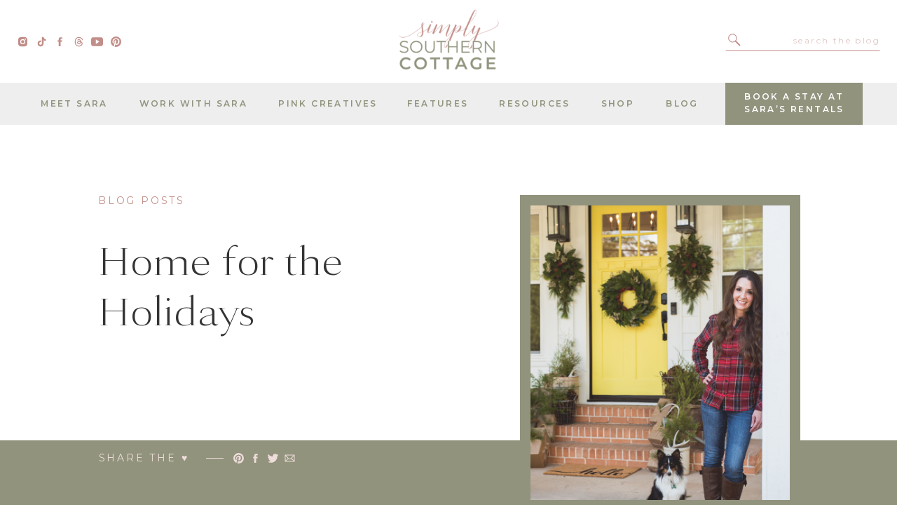

--- FILE ---
content_type: text/html; charset=UTF-8
request_url: https://simplysoutherncottage.com/2017/12/19/home-for-the-holidays/
body_size: 32511
content:
<!DOCTYPE html>
<html lang="en-US" class="d">
<head>
<link rel="stylesheet" type="text/css" href="//lib.showit.co/engine/2.6.1/showit.css" />
<meta name='robots' content='index, follow, max-image-preview:large, max-snippet:-1, max-video-preview:-1' />

<!-- Google Tag Manager by PYS -->
    <script data-cfasync="false" data-pagespeed-no-defer>
	    window.dataLayerPYS = window.dataLayerPYS || [];
	</script>
<!-- End Google Tag Manager by PYS -->
	<!-- This site is optimized with the Yoast SEO plugin v26.6 - https://yoast.com/wordpress/plugins/seo/ -->
	<title>Home for the Holidays - Simply Southern Cottage</title>
	<link rel="canonical" href="https://simplysoutherncottage.com/2017/12/19/home-for-the-holidays/" />
	<meta property="og:locale" content="en_US" />
	<meta property="og:type" content="article" />
	<meta property="og:title" content="Home for the Holidays - Simply Southern Cottage" />
	<meta property="og:description" content="If you would’ve asked me 15 years ago where I’d be spending Christmas 2017, NEVER would I have told you in a beautifully restored 1926 cottage in the seat of Webster Parish.  Never.  I said more than once when I left Louisiana I would never return (to live).  But a funny thing happens as you [&hellip;]" />
	<meta property="og:url" content="https://simplysoutherncottage.com/2017/12/19/home-for-the-holidays/" />
	<meta property="og:site_name" content="Simply Southern Cottage" />
	<meta property="article:publisher" content="http://facebook.com/simplysoutherncottage" />
	<meta property="article:published_time" content="2017-12-20T01:19:45+00:00" />
	<meta property="article:modified_time" content="2019-04-16T19:52:28+00:00" />
	<meta property="og:image" content="https://simplysoutherncottage.com/wp-content/uploads/2017/12/Simply_Sara_5-684x1024.jpg" />
	<meta property="og:image:width" content="684" />
	<meta property="og:image:height" content="1024" />
	<meta property="og:image:type" content="image/jpeg" />
	<meta name="author" content="Sara McDaniel" />
	<meta name="twitter:card" content="summary_large_image" />
	<meta name="twitter:label1" content="Written by" />
	<meta name="twitter:data1" content="Sara McDaniel" />
	<meta name="twitter:label2" content="Est. reading time" />
	<meta name="twitter:data2" content="5 minutes" />
	<script type="application/ld+json" class="yoast-schema-graph">{"@context":"https://schema.org","@graph":[{"@type":"WebPage","@id":"https://simplysoutherncottage.com/2017/12/19/home-for-the-holidays/","url":"https://simplysoutherncottage.com/2017/12/19/home-for-the-holidays/","name":"Home for the Holidays - Simply Southern Cottage","isPartOf":{"@id":"https://simplysoutherncottage.com/#website"},"primaryImageOfPage":{"@id":"https://simplysoutherncottage.com/2017/12/19/home-for-the-holidays/#primaryimage"},"image":{"@id":"https://simplysoutherncottage.com/2017/12/19/home-for-the-holidays/#primaryimage"},"thumbnailUrl":"https://simplysoutherncottage.com/wp-content/uploads/2017/12/Simply_Sara_5.jpg","datePublished":"2017-12-20T01:19:45+00:00","dateModified":"2019-04-16T19:52:28+00:00","author":{"@id":"https://simplysoutherncottage.com/#/schema/person/0a833afaf22b23d5d37bdd3cb4b52770"},"breadcrumb":{"@id":"https://simplysoutherncottage.com/2017/12/19/home-for-the-holidays/#breadcrumb"},"inLanguage":"en-US","potentialAction":[{"@type":"ReadAction","target":["https://simplysoutherncottage.com/2017/12/19/home-for-the-holidays/"]}]},{"@type":"ImageObject","inLanguage":"en-US","@id":"https://simplysoutherncottage.com/2017/12/19/home-for-the-holidays/#primaryimage","url":"https://simplysoutherncottage.com/wp-content/uploads/2017/12/Simply_Sara_5.jpg","contentUrl":"https://simplysoutherncottage.com/wp-content/uploads/2017/12/Simply_Sara_5.jpg","width":3434,"height":5144},{"@type":"BreadcrumbList","@id":"https://simplysoutherncottage.com/2017/12/19/home-for-the-holidays/#breadcrumb","itemListElement":[{"@type":"ListItem","position":1,"name":"Home","item":"https://simplysoutherncottage.com/"},{"@type":"ListItem","position":2,"name":"Blog","item":"https://simplysoutherncottage.com/blog/"},{"@type":"ListItem","position":3,"name":"Home for the Holidays"}]},{"@type":"WebSite","@id":"https://simplysoutherncottage.com/#website","url":"https://simplysoutherncottage.com/","name":"Simply Southern Cottage","description":"","potentialAction":[{"@type":"SearchAction","target":{"@type":"EntryPoint","urlTemplate":"https://simplysoutherncottage.com/?s={search_term_string}"},"query-input":{"@type":"PropertyValueSpecification","valueRequired":true,"valueName":"search_term_string"}}],"inLanguage":"en-US"},{"@type":"Person","@id":"https://simplysoutherncottage.com/#/schema/person/0a833afaf22b23d5d37bdd3cb4b52770","name":"Sara McDaniel","image":{"@type":"ImageObject","inLanguage":"en-US","@id":"https://simplysoutherncottage.com/#/schema/person/image/","url":"https://secure.gravatar.com/avatar/72dee67bf00a34844284c73b336c6ae3c97ed941ac38087afe90282b4b643475?s=96&d=mm&r=g","contentUrl":"https://secure.gravatar.com/avatar/72dee67bf00a34844284c73b336c6ae3c97ed941ac38087afe90282b4b643475?s=96&d=mm&r=g","caption":"Sara McDaniel"},"url":"https://simplysoutherncottage.com/author/sarasimplysara-com/"}]}</script>
	<!-- / Yoast SEO plugin. -->


<script type='application/javascript'  id='pys-version-script'>console.log('PixelYourSite Free version 11.1.5');</script>
<link rel='dns-prefetch' href='//stats.wp.com' />
<link rel='preconnect' href='//c0.wp.com' />
<link rel="alternate" type="application/rss+xml" title="Simply Southern Cottage &raquo; Feed" href="https://simplysoutherncottage.com/feed/" />
<link rel="alternate" type="application/rss+xml" title="Simply Southern Cottage &raquo; Comments Feed" href="https://simplysoutherncottage.com/comments/feed/" />
<link rel="alternate" type="application/rss+xml" title="Simply Southern Cottage &raquo; Home for the Holidays Comments Feed" href="https://simplysoutherncottage.com/2017/12/19/home-for-the-holidays/feed/" />
<link rel="alternate" type="application/rss+xml" title="Simply Southern Cottage &raquo; Stories Feed" href="https://simplysoutherncottage.com/web-stories/feed/"><script type="text/javascript">
/* <![CDATA[ */
window._wpemojiSettings = {"baseUrl":"https:\/\/s.w.org\/images\/core\/emoji\/16.0.1\/72x72\/","ext":".png","svgUrl":"https:\/\/s.w.org\/images\/core\/emoji\/16.0.1\/svg\/","svgExt":".svg","source":{"concatemoji":"https:\/\/simplysoutherncottage.com\/wp-includes\/js\/wp-emoji-release.min.js?ver=6.8.3"}};
/*! This file is auto-generated */
!function(s,n){var o,i,e;function c(e){try{var t={supportTests:e,timestamp:(new Date).valueOf()};sessionStorage.setItem(o,JSON.stringify(t))}catch(e){}}function p(e,t,n){e.clearRect(0,0,e.canvas.width,e.canvas.height),e.fillText(t,0,0);var t=new Uint32Array(e.getImageData(0,0,e.canvas.width,e.canvas.height).data),a=(e.clearRect(0,0,e.canvas.width,e.canvas.height),e.fillText(n,0,0),new Uint32Array(e.getImageData(0,0,e.canvas.width,e.canvas.height).data));return t.every(function(e,t){return e===a[t]})}function u(e,t){e.clearRect(0,0,e.canvas.width,e.canvas.height),e.fillText(t,0,0);for(var n=e.getImageData(16,16,1,1),a=0;a<n.data.length;a++)if(0!==n.data[a])return!1;return!0}function f(e,t,n,a){switch(t){case"flag":return n(e,"\ud83c\udff3\ufe0f\u200d\u26a7\ufe0f","\ud83c\udff3\ufe0f\u200b\u26a7\ufe0f")?!1:!n(e,"\ud83c\udde8\ud83c\uddf6","\ud83c\udde8\u200b\ud83c\uddf6")&&!n(e,"\ud83c\udff4\udb40\udc67\udb40\udc62\udb40\udc65\udb40\udc6e\udb40\udc67\udb40\udc7f","\ud83c\udff4\u200b\udb40\udc67\u200b\udb40\udc62\u200b\udb40\udc65\u200b\udb40\udc6e\u200b\udb40\udc67\u200b\udb40\udc7f");case"emoji":return!a(e,"\ud83e\udedf")}return!1}function g(e,t,n,a){var r="undefined"!=typeof WorkerGlobalScope&&self instanceof WorkerGlobalScope?new OffscreenCanvas(300,150):s.createElement("canvas"),o=r.getContext("2d",{willReadFrequently:!0}),i=(o.textBaseline="top",o.font="600 32px Arial",{});return e.forEach(function(e){i[e]=t(o,e,n,a)}),i}function t(e){var t=s.createElement("script");t.src=e,t.defer=!0,s.head.appendChild(t)}"undefined"!=typeof Promise&&(o="wpEmojiSettingsSupports",i=["flag","emoji"],n.supports={everything:!0,everythingExceptFlag:!0},e=new Promise(function(e){s.addEventListener("DOMContentLoaded",e,{once:!0})}),new Promise(function(t){var n=function(){try{var e=JSON.parse(sessionStorage.getItem(o));if("object"==typeof e&&"number"==typeof e.timestamp&&(new Date).valueOf()<e.timestamp+604800&&"object"==typeof e.supportTests)return e.supportTests}catch(e){}return null}();if(!n){if("undefined"!=typeof Worker&&"undefined"!=typeof OffscreenCanvas&&"undefined"!=typeof URL&&URL.createObjectURL&&"undefined"!=typeof Blob)try{var e="postMessage("+g.toString()+"("+[JSON.stringify(i),f.toString(),p.toString(),u.toString()].join(",")+"));",a=new Blob([e],{type:"text/javascript"}),r=new Worker(URL.createObjectURL(a),{name:"wpTestEmojiSupports"});return void(r.onmessage=function(e){c(n=e.data),r.terminate(),t(n)})}catch(e){}c(n=g(i,f,p,u))}t(n)}).then(function(e){for(var t in e)n.supports[t]=e[t],n.supports.everything=n.supports.everything&&n.supports[t],"flag"!==t&&(n.supports.everythingExceptFlag=n.supports.everythingExceptFlag&&n.supports[t]);n.supports.everythingExceptFlag=n.supports.everythingExceptFlag&&!n.supports.flag,n.DOMReady=!1,n.readyCallback=function(){n.DOMReady=!0}}).then(function(){return e}).then(function(){var e;n.supports.everything||(n.readyCallback(),(e=n.source||{}).concatemoji?t(e.concatemoji):e.wpemoji&&e.twemoji&&(t(e.twemoji),t(e.wpemoji)))}))}((window,document),window._wpemojiSettings);
/* ]]> */
</script>
<style id='wp-emoji-styles-inline-css' type='text/css'>

	img.wp-smiley, img.emoji {
		display: inline !important;
		border: none !important;
		box-shadow: none !important;
		height: 1em !important;
		width: 1em !important;
		margin: 0 0.07em !important;
		vertical-align: -0.1em !important;
		background: none !important;
		padding: 0 !important;
	}
</style>
<link rel='stylesheet' id='wp-block-library-css' href='https://c0.wp.com/c/6.8.3/wp-includes/css/dist/block-library/style.min.css' type='text/css' media='all' />
<style id='classic-theme-styles-inline-css' type='text/css'>
/*! This file is auto-generated */
.wp-block-button__link{color:#fff;background-color:#32373c;border-radius:9999px;box-shadow:none;text-decoration:none;padding:calc(.667em + 2px) calc(1.333em + 2px);font-size:1.125em}.wp-block-file__button{background:#32373c;color:#fff;text-decoration:none}
</style>
<style id='auto-amazon-links-unit-style-inline-css' type='text/css'>
.aal-gutenberg-preview{max-height:400px;overflow:auto}

</style>
<link rel='stylesheet' id='mediaelement-css' href='https://c0.wp.com/c/6.8.3/wp-includes/js/mediaelement/mediaelementplayer-legacy.min.css' type='text/css' media='all' />
<link rel='stylesheet' id='wp-mediaelement-css' href='https://c0.wp.com/c/6.8.3/wp-includes/js/mediaelement/wp-mediaelement.min.css' type='text/css' media='all' />
<style id='jetpack-sharing-buttons-style-inline-css' type='text/css'>
.jetpack-sharing-buttons__services-list{display:flex;flex-direction:row;flex-wrap:wrap;gap:0;list-style-type:none;margin:5px;padding:0}.jetpack-sharing-buttons__services-list.has-small-icon-size{font-size:12px}.jetpack-sharing-buttons__services-list.has-normal-icon-size{font-size:16px}.jetpack-sharing-buttons__services-list.has-large-icon-size{font-size:24px}.jetpack-sharing-buttons__services-list.has-huge-icon-size{font-size:36px}@media print{.jetpack-sharing-buttons__services-list{display:none!important}}.editor-styles-wrapper .wp-block-jetpack-sharing-buttons{gap:0;padding-inline-start:0}ul.jetpack-sharing-buttons__services-list.has-background{padding:1.25em 2.375em}
</style>
<style id='global-styles-inline-css' type='text/css'>
:root{--wp--preset--aspect-ratio--square: 1;--wp--preset--aspect-ratio--4-3: 4/3;--wp--preset--aspect-ratio--3-4: 3/4;--wp--preset--aspect-ratio--3-2: 3/2;--wp--preset--aspect-ratio--2-3: 2/3;--wp--preset--aspect-ratio--16-9: 16/9;--wp--preset--aspect-ratio--9-16: 9/16;--wp--preset--color--black: #000000;--wp--preset--color--cyan-bluish-gray: #abb8c3;--wp--preset--color--white: #ffffff;--wp--preset--color--pale-pink: #f78da7;--wp--preset--color--vivid-red: #cf2e2e;--wp--preset--color--luminous-vivid-orange: #ff6900;--wp--preset--color--luminous-vivid-amber: #fcb900;--wp--preset--color--light-green-cyan: #7bdcb5;--wp--preset--color--vivid-green-cyan: #00d084;--wp--preset--color--pale-cyan-blue: #8ed1fc;--wp--preset--color--vivid-cyan-blue: #0693e3;--wp--preset--color--vivid-purple: #9b51e0;--wp--preset--gradient--vivid-cyan-blue-to-vivid-purple: linear-gradient(135deg,rgba(6,147,227,1) 0%,rgb(155,81,224) 100%);--wp--preset--gradient--light-green-cyan-to-vivid-green-cyan: linear-gradient(135deg,rgb(122,220,180) 0%,rgb(0,208,130) 100%);--wp--preset--gradient--luminous-vivid-amber-to-luminous-vivid-orange: linear-gradient(135deg,rgba(252,185,0,1) 0%,rgba(255,105,0,1) 100%);--wp--preset--gradient--luminous-vivid-orange-to-vivid-red: linear-gradient(135deg,rgba(255,105,0,1) 0%,rgb(207,46,46) 100%);--wp--preset--gradient--very-light-gray-to-cyan-bluish-gray: linear-gradient(135deg,rgb(238,238,238) 0%,rgb(169,184,195) 100%);--wp--preset--gradient--cool-to-warm-spectrum: linear-gradient(135deg,rgb(74,234,220) 0%,rgb(151,120,209) 20%,rgb(207,42,186) 40%,rgb(238,44,130) 60%,rgb(251,105,98) 80%,rgb(254,248,76) 100%);--wp--preset--gradient--blush-light-purple: linear-gradient(135deg,rgb(255,206,236) 0%,rgb(152,150,240) 100%);--wp--preset--gradient--blush-bordeaux: linear-gradient(135deg,rgb(254,205,165) 0%,rgb(254,45,45) 50%,rgb(107,0,62) 100%);--wp--preset--gradient--luminous-dusk: linear-gradient(135deg,rgb(255,203,112) 0%,rgb(199,81,192) 50%,rgb(65,88,208) 100%);--wp--preset--gradient--pale-ocean: linear-gradient(135deg,rgb(255,245,203) 0%,rgb(182,227,212) 50%,rgb(51,167,181) 100%);--wp--preset--gradient--electric-grass: linear-gradient(135deg,rgb(202,248,128) 0%,rgb(113,206,126) 100%);--wp--preset--gradient--midnight: linear-gradient(135deg,rgb(2,3,129) 0%,rgb(40,116,252) 100%);--wp--preset--font-size--small: 13px;--wp--preset--font-size--medium: 20px;--wp--preset--font-size--large: 36px;--wp--preset--font-size--x-large: 42px;--wp--preset--spacing--20: 0.44rem;--wp--preset--spacing--30: 0.67rem;--wp--preset--spacing--40: 1rem;--wp--preset--spacing--50: 1.5rem;--wp--preset--spacing--60: 2.25rem;--wp--preset--spacing--70: 3.38rem;--wp--preset--spacing--80: 5.06rem;--wp--preset--shadow--natural: 6px 6px 9px rgba(0, 0, 0, 0.2);--wp--preset--shadow--deep: 12px 12px 50px rgba(0, 0, 0, 0.4);--wp--preset--shadow--sharp: 6px 6px 0px rgba(0, 0, 0, 0.2);--wp--preset--shadow--outlined: 6px 6px 0px -3px rgba(255, 255, 255, 1), 6px 6px rgba(0, 0, 0, 1);--wp--preset--shadow--crisp: 6px 6px 0px rgba(0, 0, 0, 1);}:where(.is-layout-flex){gap: 0.5em;}:where(.is-layout-grid){gap: 0.5em;}body .is-layout-flex{display: flex;}.is-layout-flex{flex-wrap: wrap;align-items: center;}.is-layout-flex > :is(*, div){margin: 0;}body .is-layout-grid{display: grid;}.is-layout-grid > :is(*, div){margin: 0;}:where(.wp-block-columns.is-layout-flex){gap: 2em;}:where(.wp-block-columns.is-layout-grid){gap: 2em;}:where(.wp-block-post-template.is-layout-flex){gap: 1.25em;}:where(.wp-block-post-template.is-layout-grid){gap: 1.25em;}.has-black-color{color: var(--wp--preset--color--black) !important;}.has-cyan-bluish-gray-color{color: var(--wp--preset--color--cyan-bluish-gray) !important;}.has-white-color{color: var(--wp--preset--color--white) !important;}.has-pale-pink-color{color: var(--wp--preset--color--pale-pink) !important;}.has-vivid-red-color{color: var(--wp--preset--color--vivid-red) !important;}.has-luminous-vivid-orange-color{color: var(--wp--preset--color--luminous-vivid-orange) !important;}.has-luminous-vivid-amber-color{color: var(--wp--preset--color--luminous-vivid-amber) !important;}.has-light-green-cyan-color{color: var(--wp--preset--color--light-green-cyan) !important;}.has-vivid-green-cyan-color{color: var(--wp--preset--color--vivid-green-cyan) !important;}.has-pale-cyan-blue-color{color: var(--wp--preset--color--pale-cyan-blue) !important;}.has-vivid-cyan-blue-color{color: var(--wp--preset--color--vivid-cyan-blue) !important;}.has-vivid-purple-color{color: var(--wp--preset--color--vivid-purple) !important;}.has-black-background-color{background-color: var(--wp--preset--color--black) !important;}.has-cyan-bluish-gray-background-color{background-color: var(--wp--preset--color--cyan-bluish-gray) !important;}.has-white-background-color{background-color: var(--wp--preset--color--white) !important;}.has-pale-pink-background-color{background-color: var(--wp--preset--color--pale-pink) !important;}.has-vivid-red-background-color{background-color: var(--wp--preset--color--vivid-red) !important;}.has-luminous-vivid-orange-background-color{background-color: var(--wp--preset--color--luminous-vivid-orange) !important;}.has-luminous-vivid-amber-background-color{background-color: var(--wp--preset--color--luminous-vivid-amber) !important;}.has-light-green-cyan-background-color{background-color: var(--wp--preset--color--light-green-cyan) !important;}.has-vivid-green-cyan-background-color{background-color: var(--wp--preset--color--vivid-green-cyan) !important;}.has-pale-cyan-blue-background-color{background-color: var(--wp--preset--color--pale-cyan-blue) !important;}.has-vivid-cyan-blue-background-color{background-color: var(--wp--preset--color--vivid-cyan-blue) !important;}.has-vivid-purple-background-color{background-color: var(--wp--preset--color--vivid-purple) !important;}.has-black-border-color{border-color: var(--wp--preset--color--black) !important;}.has-cyan-bluish-gray-border-color{border-color: var(--wp--preset--color--cyan-bluish-gray) !important;}.has-white-border-color{border-color: var(--wp--preset--color--white) !important;}.has-pale-pink-border-color{border-color: var(--wp--preset--color--pale-pink) !important;}.has-vivid-red-border-color{border-color: var(--wp--preset--color--vivid-red) !important;}.has-luminous-vivid-orange-border-color{border-color: var(--wp--preset--color--luminous-vivid-orange) !important;}.has-luminous-vivid-amber-border-color{border-color: var(--wp--preset--color--luminous-vivid-amber) !important;}.has-light-green-cyan-border-color{border-color: var(--wp--preset--color--light-green-cyan) !important;}.has-vivid-green-cyan-border-color{border-color: var(--wp--preset--color--vivid-green-cyan) !important;}.has-pale-cyan-blue-border-color{border-color: var(--wp--preset--color--pale-cyan-blue) !important;}.has-vivid-cyan-blue-border-color{border-color: var(--wp--preset--color--vivid-cyan-blue) !important;}.has-vivid-purple-border-color{border-color: var(--wp--preset--color--vivid-purple) !important;}.has-vivid-cyan-blue-to-vivid-purple-gradient-background{background: var(--wp--preset--gradient--vivid-cyan-blue-to-vivid-purple) !important;}.has-light-green-cyan-to-vivid-green-cyan-gradient-background{background: var(--wp--preset--gradient--light-green-cyan-to-vivid-green-cyan) !important;}.has-luminous-vivid-amber-to-luminous-vivid-orange-gradient-background{background: var(--wp--preset--gradient--luminous-vivid-amber-to-luminous-vivid-orange) !important;}.has-luminous-vivid-orange-to-vivid-red-gradient-background{background: var(--wp--preset--gradient--luminous-vivid-orange-to-vivid-red) !important;}.has-very-light-gray-to-cyan-bluish-gray-gradient-background{background: var(--wp--preset--gradient--very-light-gray-to-cyan-bluish-gray) !important;}.has-cool-to-warm-spectrum-gradient-background{background: var(--wp--preset--gradient--cool-to-warm-spectrum) !important;}.has-blush-light-purple-gradient-background{background: var(--wp--preset--gradient--blush-light-purple) !important;}.has-blush-bordeaux-gradient-background{background: var(--wp--preset--gradient--blush-bordeaux) !important;}.has-luminous-dusk-gradient-background{background: var(--wp--preset--gradient--luminous-dusk) !important;}.has-pale-ocean-gradient-background{background: var(--wp--preset--gradient--pale-ocean) !important;}.has-electric-grass-gradient-background{background: var(--wp--preset--gradient--electric-grass) !important;}.has-midnight-gradient-background{background: var(--wp--preset--gradient--midnight) !important;}.has-small-font-size{font-size: var(--wp--preset--font-size--small) !important;}.has-medium-font-size{font-size: var(--wp--preset--font-size--medium) !important;}.has-large-font-size{font-size: var(--wp--preset--font-size--large) !important;}.has-x-large-font-size{font-size: var(--wp--preset--font-size--x-large) !important;}
:where(.wp-block-post-template.is-layout-flex){gap: 1.25em;}:where(.wp-block-post-template.is-layout-grid){gap: 1.25em;}
:where(.wp-block-columns.is-layout-flex){gap: 2em;}:where(.wp-block-columns.is-layout-grid){gap: 2em;}
:root :where(.wp-block-pullquote){font-size: 1.5em;line-height: 1.6;}
</style>
<link rel='stylesheet' id='sheknows-infuse-css' href='https://simplysoutherncottage.com/wp-content/plugins/sheknows-infuse.zip/public/css/style.css?ver=1.0.42' type='text/css' media='all' />
<link rel='stylesheet' id='amazon-auto-links-_common-css' href='https://simplysoutherncottage.com/wp-content/plugins/amazon-auto-links/template/_common/style.min.css?ver=5.4.3' type='text/css' media='all' />
<link rel='stylesheet' id='amazon-auto-links-list-css' href='https://simplysoutherncottage.com/wp-content/plugins/amazon-auto-links/template/list/style.min.css?ver=1.4.1' type='text/css' media='all' />
<link rel='stylesheet' id='dashicons-css' href='https://c0.wp.com/c/6.8.3/wp-includes/css/dashicons.min.css' type='text/css' media='all' />
<link rel='stylesheet' id='wp-pointer-css' href='https://c0.wp.com/c/6.8.3/wp-includes/css/wp-pointer.min.css' type='text/css' media='all' />
<link rel='stylesheet' id='pub-style-css' href='https://simplysoutherncottage.com/wp-content/themes/showit/pubs/srjpjqdvtjsevtfcx0tw1g/20251114132425Sxykpxk/assets/pub.css?ver=1763126677' type='text/css' media='all' />
<link rel='stylesheet' id='sharedaddy-css' href='https://c0.wp.com/p/jetpack/15.3.1/modules/sharedaddy/sharing.css' type='text/css' media='all' />
<link rel='stylesheet' id='social-logos-css' href='https://c0.wp.com/p/jetpack/15.3.1/_inc/social-logos/social-logos.min.css' type='text/css' media='all' />
<script type="text/javascript" id="jquery-core-js-extra">
/* <![CDATA[ */
var pysFacebookRest = {"restApiUrl":"https:\/\/simplysoutherncottage.com\/wp-json\/pys-facebook\/v1\/event","debug":""};
/* ]]> */
</script>
<script type="text/javascript" src="https://c0.wp.com/c/6.8.3/wp-includes/js/jquery/jquery.min.js" id="jquery-core-js"></script>
<script type="text/javascript" id="jquery-core-js-after">
/* <![CDATA[ */
$ = jQuery;
/* ]]> */
</script>
<script type="text/javascript" src="https://c0.wp.com/c/6.8.3/wp-includes/js/jquery/jquery-migrate.min.js" id="jquery-migrate-js"></script>
<script type="text/javascript" src="https://simplysoutherncottage.com/wp-content/plugins/pixelyoursite/dist/scripts/jquery.bind-first-0.2.3.min.js?ver=0.2.3" id="jquery-bind-first-js"></script>
<script type="text/javascript" src="https://simplysoutherncottage.com/wp-content/plugins/pixelyoursite/dist/scripts/js.cookie-2.1.3.min.js?ver=2.1.3" id="js-cookie-pys-js"></script>
<script type="text/javascript" src="https://simplysoutherncottage.com/wp-content/plugins/pixelyoursite/dist/scripts/tld.min.js?ver=2.3.1" id="js-tld-js"></script>
<script type="text/javascript" id="pys-js-extra">
/* <![CDATA[ */
var pysOptions = {"staticEvents":{"facebook":{"init_event":[{"delay":0,"type":"static","ajaxFire":false,"name":"PageView","pixelIds":["585364133309890"],"eventID":"a4f8d0e2-7f7a-4e95-97d4-7e567335f29f","params":{"post_category":"Blog Posts","page_title":"Home for the Holidays","post_type":"post","post_id":399,"plugin":"PixelYourSite","user_role":"guest","event_url":"simplysoutherncottage.com\/2017\/12\/19\/home-for-the-holidays\/"},"e_id":"init_event","ids":[],"hasTimeWindow":false,"timeWindow":0,"woo_order":"","edd_order":""}]}},"dynamicEvents":{"automatic_event_form":{"facebook":{"delay":0,"type":"dyn","name":"Form","pixelIds":["585364133309890"],"eventID":"a1da191b-41e6-40b5-9769-ebfe5c19a9ea","params":{"page_title":"Home for the Holidays","post_type":"post","post_id":399,"plugin":"PixelYourSite","user_role":"guest","event_url":"simplysoutherncottage.com\/2017\/12\/19\/home-for-the-holidays\/"},"e_id":"automatic_event_form","ids":[],"hasTimeWindow":false,"timeWindow":0,"woo_order":"","edd_order":""},"ga":{"delay":0,"type":"dyn","name":"Form","trackingIds":["G-5Q7N0310YL"],"eventID":"a1da191b-41e6-40b5-9769-ebfe5c19a9ea","params":{"page_title":"Home for the Holidays","post_type":"post","post_id":399,"plugin":"PixelYourSite","user_role":"guest","event_url":"simplysoutherncottage.com\/2017\/12\/19\/home-for-the-holidays\/"},"e_id":"automatic_event_form","ids":[],"hasTimeWindow":false,"timeWindow":0,"pixelIds":[],"woo_order":"","edd_order":""}},"automatic_event_download":{"facebook":{"delay":0,"type":"dyn","name":"Download","extensions":["","doc","exe","js","pdf","ppt","tgz","zip","xls"],"pixelIds":["585364133309890"],"eventID":"9e3aded8-c6c4-463e-ab5e-4044da735ce7","params":{"page_title":"Home for the Holidays","post_type":"post","post_id":399,"plugin":"PixelYourSite","user_role":"guest","event_url":"simplysoutherncottage.com\/2017\/12\/19\/home-for-the-holidays\/"},"e_id":"automatic_event_download","ids":[],"hasTimeWindow":false,"timeWindow":0,"woo_order":"","edd_order":""},"ga":{"delay":0,"type":"dyn","name":"Download","extensions":["","doc","exe","js","pdf","ppt","tgz","zip","xls"],"trackingIds":["G-5Q7N0310YL"],"eventID":"9e3aded8-c6c4-463e-ab5e-4044da735ce7","params":{"page_title":"Home for the Holidays","post_type":"post","post_id":399,"plugin":"PixelYourSite","user_role":"guest","event_url":"simplysoutherncottage.com\/2017\/12\/19\/home-for-the-holidays\/"},"e_id":"automatic_event_download","ids":[],"hasTimeWindow":false,"timeWindow":0,"pixelIds":[],"woo_order":"","edd_order":""}},"automatic_event_comment":{"facebook":{"delay":0,"type":"dyn","name":"Comment","pixelIds":["585364133309890"],"eventID":"1dbc31c4-4c74-4647-b9bb-be6cdee3805e","params":{"page_title":"Home for the Holidays","post_type":"post","post_id":399,"plugin":"PixelYourSite","user_role":"guest","event_url":"simplysoutherncottage.com\/2017\/12\/19\/home-for-the-holidays\/"},"e_id":"automatic_event_comment","ids":[],"hasTimeWindow":false,"timeWindow":0,"woo_order":"","edd_order":""},"ga":{"delay":0,"type":"dyn","name":"Comment","trackingIds":["G-5Q7N0310YL"],"eventID":"1dbc31c4-4c74-4647-b9bb-be6cdee3805e","params":{"page_title":"Home for the Holidays","post_type":"post","post_id":399,"plugin":"PixelYourSite","user_role":"guest","event_url":"simplysoutherncottage.com\/2017\/12\/19\/home-for-the-holidays\/"},"e_id":"automatic_event_comment","ids":[],"hasTimeWindow":false,"timeWindow":0,"pixelIds":[],"woo_order":"","edd_order":""}},"automatic_event_scroll":{"facebook":{"delay":0,"type":"dyn","name":"PageScroll","scroll_percent":30,"pixelIds":["585364133309890"],"eventID":"578b4c46-fb2d-47e6-8a91-6a0e67ae5da1","params":{"page_title":"Home for the Holidays","post_type":"post","post_id":399,"plugin":"PixelYourSite","user_role":"guest","event_url":"simplysoutherncottage.com\/2017\/12\/19\/home-for-the-holidays\/"},"e_id":"automatic_event_scroll","ids":[],"hasTimeWindow":false,"timeWindow":0,"woo_order":"","edd_order":""},"ga":{"delay":0,"type":"dyn","name":"PageScroll","scroll_percent":30,"trackingIds":["G-5Q7N0310YL"],"eventID":"578b4c46-fb2d-47e6-8a91-6a0e67ae5da1","params":{"page_title":"Home for the Holidays","post_type":"post","post_id":399,"plugin":"PixelYourSite","user_role":"guest","event_url":"simplysoutherncottage.com\/2017\/12\/19\/home-for-the-holidays\/"},"e_id":"automatic_event_scroll","ids":[],"hasTimeWindow":false,"timeWindow":0,"pixelIds":[],"woo_order":"","edd_order":""}},"automatic_event_time_on_page":{"facebook":{"delay":0,"type":"dyn","name":"TimeOnPage","time_on_page":30,"pixelIds":["585364133309890"],"eventID":"300060e5-4dfb-4991-a2ca-e243215f2a7f","params":{"page_title":"Home for the Holidays","post_type":"post","post_id":399,"plugin":"PixelYourSite","user_role":"guest","event_url":"simplysoutherncottage.com\/2017\/12\/19\/home-for-the-holidays\/"},"e_id":"automatic_event_time_on_page","ids":[],"hasTimeWindow":false,"timeWindow":0,"woo_order":"","edd_order":""},"ga":{"delay":0,"type":"dyn","name":"TimeOnPage","time_on_page":30,"trackingIds":["G-5Q7N0310YL"],"eventID":"300060e5-4dfb-4991-a2ca-e243215f2a7f","params":{"page_title":"Home for the Holidays","post_type":"post","post_id":399,"plugin":"PixelYourSite","user_role":"guest","event_url":"simplysoutherncottage.com\/2017\/12\/19\/home-for-the-holidays\/"},"e_id":"automatic_event_time_on_page","ids":[],"hasTimeWindow":false,"timeWindow":0,"pixelIds":[],"woo_order":"","edd_order":""}}},"triggerEvents":[],"triggerEventTypes":[],"facebook":{"pixelIds":["585364133309890"],"advancedMatching":[],"advancedMatchingEnabled":true,"removeMetadata":true,"wooVariableAsSimple":false,"serverApiEnabled":true,"wooCRSendFromServer":false,"send_external_id":null,"enabled_medical":false,"do_not_track_medical_param":["event_url","post_title","page_title","landing_page","content_name","categories","category_name","tags"],"meta_ldu":false},"ga":{"trackingIds":["G-5Q7N0310YL"],"commentEventEnabled":true,"downloadEnabled":true,"formEventEnabled":true,"crossDomainEnabled":false,"crossDomainAcceptIncoming":false,"crossDomainDomains":[],"isDebugEnabled":[],"serverContainerUrls":{"G-5Q7N0310YL":{"enable_server_container":"","server_container_url":"","transport_url":""}},"additionalConfig":{"G-5Q7N0310YL":{"first_party_collection":true}},"disableAdvertisingFeatures":false,"disableAdvertisingPersonalization":false,"wooVariableAsSimple":true,"custom_page_view_event":false},"debug":"","siteUrl":"https:\/\/simplysoutherncottage.com","ajaxUrl":"https:\/\/simplysoutherncottage.com\/wp-admin\/admin-ajax.php","ajax_event":"16910c5b2a","enable_remove_download_url_param":"1","cookie_duration":"7","last_visit_duration":"60","enable_success_send_form":"","ajaxForServerEvent":"1","ajaxForServerStaticEvent":"1","useSendBeacon":"1","send_external_id":"1","external_id_expire":"180","track_cookie_for_subdomains":"1","google_consent_mode":"1","gdpr":{"ajax_enabled":false,"all_disabled_by_api":false,"facebook_disabled_by_api":false,"analytics_disabled_by_api":false,"google_ads_disabled_by_api":false,"pinterest_disabled_by_api":false,"bing_disabled_by_api":false,"reddit_disabled_by_api":false,"externalID_disabled_by_api":false,"facebook_prior_consent_enabled":true,"analytics_prior_consent_enabled":true,"google_ads_prior_consent_enabled":null,"pinterest_prior_consent_enabled":true,"bing_prior_consent_enabled":true,"cookiebot_integration_enabled":false,"cookiebot_facebook_consent_category":"marketing","cookiebot_analytics_consent_category":"statistics","cookiebot_tiktok_consent_category":"marketing","cookiebot_google_ads_consent_category":"marketing","cookiebot_pinterest_consent_category":"marketing","cookiebot_bing_consent_category":"marketing","consent_magic_integration_enabled":false,"real_cookie_banner_integration_enabled":false,"cookie_notice_integration_enabled":false,"cookie_law_info_integration_enabled":false,"analytics_storage":{"enabled":true,"value":"granted","filter":false},"ad_storage":{"enabled":true,"value":"granted","filter":false},"ad_user_data":{"enabled":true,"value":"granted","filter":false},"ad_personalization":{"enabled":true,"value":"granted","filter":false}},"cookie":{"disabled_all_cookie":false,"disabled_start_session_cookie":false,"disabled_advanced_form_data_cookie":false,"disabled_landing_page_cookie":false,"disabled_first_visit_cookie":false,"disabled_trafficsource_cookie":false,"disabled_utmTerms_cookie":false,"disabled_utmId_cookie":false},"tracking_analytics":{"TrafficSource":"direct","TrafficLanding":"undefined","TrafficUtms":[],"TrafficUtmsId":[]},"GATags":{"ga_datalayer_type":"default","ga_datalayer_name":"dataLayerPYS"},"woo":{"enabled":false},"edd":{"enabled":false},"cache_bypass":"1766388837"};
/* ]]> */
</script>
<script type="text/javascript" src="https://simplysoutherncottage.com/wp-content/plugins/pixelyoursite/dist/scripts/public.js?ver=11.1.5" id="pys-js"></script>
<script type="text/javascript" src="https://simplysoutherncottage.com/wp-content/themes/showit/pubs/srjpjqdvtjsevtfcx0tw1g/20251114132425Sxykpxk/assets/pub.js?ver=1763126677" id="pub-script-js"></script>
<link rel="https://api.w.org/" href="https://simplysoutherncottage.com/wp-json/" /><link rel="alternate" title="JSON" type="application/json" href="https://simplysoutherncottage.com/wp-json/wp/v2/posts/399" /><link rel="EditURI" type="application/rsd+xml" title="RSD" href="https://simplysoutherncottage.com/xmlrpc.php?rsd" />
<link rel='shortlink' href='https://simplysoutherncottage.com/?p=399' />
<link rel="alternate" title="oEmbed (JSON)" type="application/json+oembed" href="https://simplysoutherncottage.com/wp-json/oembed/1.0/embed?url=https%3A%2F%2Fsimplysoutherncottage.com%2F2017%2F12%2F19%2Fhome-for-the-holidays%2F" />
<link rel="alternate" title="oEmbed (XML)" type="text/xml+oembed" href="https://simplysoutherncottage.com/wp-json/oembed/1.0/embed?url=https%3A%2F%2Fsimplysoutherncottage.com%2F2017%2F12%2F19%2Fhome-for-the-holidays%2F&#038;format=xml" />
		<script type="text/javascript" async defer data-pin-color="red"  data-pin-hover="true"
			src="https://simplysoutherncottage.com/wp-content/plugins/pinterest-pin-it-button-on-image-hover-and-post/js/pinit.js"></script>
		<!-- Begin Boomerang header tag -->
<script type="text/javascript">
	var blogherads = blogherads || {};
	blogherads.adq = blogherads.adq || [];

	blogherads.adq.push(function () {
												blogherads.setTargeting("ci", 399);
								blogherads.setTargeting("pt", "post");
								blogherads.setTargeting("tags", ["christmas","cottage","holidays","louisiana","minden","webster-parish"]);
								blogherads.setTargeting("ch", "blog-posts");
						if (blogherads.setADmantXData) {
						blogherads.setADmantXData({"fetchingDelay":166,"converter":"goose","version":"3.3.53","nwords":1138,"url":"https:\/\/simplysoutherncottage.com\/2017\/12\/19\/home-for-the-holidays\/","valid":"OK","delay":3,"entities":[{"score":15,"origin":"NORMAL","name":"home","type":"MAINLEMMAS"},{"score":11,"origin":"NORMAL","name":"year","type":"MAINLEMMAS"},{"score":11,"origin":"NORMAL","name":"cottage","type":"MAINLEMMAS"},{"score":10,"origin":"NORMAL","name":"Christmas","type":"MAINLEMMAS"},{"score":7,"origin":"NORMAL","name":"time","type":"MAINLEMMAS"},{"score":7,"origin":"NORMAL","name":"holiday","type":"MAINLEMMAS"},{"score":6,"origin":"NORMAL","name":"return","type":"MAINLEMMAS"},{"score":6,"origin":"NORMAL","name":"Louisiana","type":"PLACES"},{"score":5,"origin":"NORMAL","name":"leave","type":"MAINLEMMAS"},{"score":4,"origin":"NORMAL","name":"Webster Parish","type":"PLACES"},{"score":3,"origin":"NORMAL","name":"Minden","type":"PLACES"},{"score":3,"origin":"NORMAL","name":"Academy Park","type":"PLACES"},{"score":2,"origin":"NORMAL","name":"subcontractor","type":"MAINLEMMAS"},{"score":2,"origin":"NORMAL","name":"southern","type":"MAINLEMMAS"},{"score":2,"origin":"NORMAL","name":"simply","type":"MAINLEMMAS"},{"score":1,"origin":"NORMAL","name":"Texas","type":"PLACES"},{"score":1,"origin":"NORMAL","name":"Springhill","type":"PLACES"},{"score":1,"origin":"NORMAL","name":"South Texas","type":"PLACES"},{"score":1,"origin":"NORMAL","name":"North Louisiana","type":"PLACES"}],"admants":[{"score":160,"targeting":"Contextual","unique_id":6205,"origin":"ADMANTS","name":"S_6205","segment_type":"Vertical","team":0,"type":"ADMANTS","title":"S_6205"},{"score":150,"targeting":"Contextual","unique_id":4961,"origin":"ADMANTS","name":"S_4961","segment_type":"Custom","team":0,"type":"ADMANTS","title":"S_4961"},{"score":150,"targeting":"Contextual","unique_id":4286,"origin":"ADMANTS","name":"S_4286","segment_type":"Custom","team":0,"type":"ADMANTS","title":"S_4286"},{"score":100,"targeting":"Contextual","unique_id":8672,"origin":"ADMANTS","name":"S_8672","segment_type":"Custom","team":0,"type":"ADMANTS","title":"S_8672"},{"score":100,"targeting":"Contextual","unique_id":15885,"origin":"ADMANTS","name":"S_15885","segment_type":"Seasonal","team":0,"type":"ADMANTS","title":"S_15885"},{"score":89,"targeting":"Avoidance","unique_id":10955,"origin":"ADMANTS","name":"S_10955","segment_type":"Custom","team":0,"type":"ADMANTS","title":"S_10955"},{"score":76,"targeting":"Contextual","unique_id":9535,"origin":"ADMANTS","name":"S_9535","segment_type":"Custom","team":0,"type":"ADMANTS","title":"S_9535"},{"score":67,"targeting":"Contextual","unique_id":4700,"origin":"ADMANTS","name":"S_4700","segment_type":"Custom","team":0,"type":"ADMANTS","title":"S_4700"},{"score":52,"targeting":"Contextual","unique_id":7075,"origin":"ADMANTS","name":"S_7075","segment_type":"Custom","team":0,"type":"ADMANTS","title":"S_7075"},{"score":52,"targeting":"Contextual","unique_id":4530,"origin":"ADMANTS","name":"S_4530","segment_type":"Custom","team":0,"type":"ADMANTS","title":"S_4530"},{"score":52,"targeting":"Avoidance","unique_id":10271,"origin":"ADMANTS","name":"S_10271","segment_type":"Custom","team":0,"type":"ADMANTS","title":"S_10271"},{"score":47,"targeting":"Contextual","unique_id":6651,"origin":"ADMANTS","name":"S_6651","segment_type":"Custom","team":0,"type":"ADMANTS","title":"S_6651"},{"score":42,"targeting":"Avoidance","unique_id":11792,"origin":"ADMANTS","name":"S_11792","segment_type":"Custom","team":0,"type":"ADMANTS","title":"S_11792"},{"score":40,"targeting":"Contextual","unique_id":4285,"origin":"ADMANTS","name":"S_4285","segment_type":"Custom","team":0,"type":"ADMANTS","title":"S_4285"},{"score":37,"targeting":"Avoidance","unique_id":8531,"origin":"ADMANTS","name":"S_8531","segment_type":"Custom","team":0,"type":"ADMANTS","title":"S_8531"},{"score":35,"targeting":"Contextual","unique_id":12747,"origin":"ADMANTS","name":"S_12747","segment_type":"Custom","team":0,"type":"ADMANTS","title":"S_12747"},{"score":32,"targeting":"Contextual","unique_id":4316,"origin":"ADMANTS","name":"S_4316","segment_type":"Custom","team":0,"type":"ADMANTS","title":"S_4316"},{"score":30,"targeting":"Contextual","unique_id":9835,"origin":"ADMANTS","name":"S_9835","segment_type":"Vertical","team":0,"type":"ADMANTS","title":"S_9835"},{"score":30,"targeting":"Contextual","unique_id":6649,"origin":"ADMANTS","name":"S_6649","segment_type":"Custom","team":0,"type":"ADMANTS","title":"S_6649"},{"score":30,"targeting":"Contextual","unique_id":6648,"origin":"ADMANTS","name":"S_6648","segment_type":"Custom","team":0,"type":"ADMANTS","title":"S_6648"},{"score":26,"targeting":"Contextual","unique_id":4309,"origin":"ADMANTS","name":"S_4309","segment_type":"Custom","team":0,"type":"ADMANTS","title":"S_4309"},{"score":20,"targeting":"Contextual","unique_id":6655,"origin":"ADMANTS","name":"S_6655","segment_type":"Topical","team":0,"type":"ADMANTS","title":"S_6655"},{"score":20,"targeting":"Contextual","unique_id":5035,"origin":"ADMANTS","name":"S_5035","segment_type":"Custom","team":0,"type":"ADMANTS","title":"S_5035"},{"score":20,"targeting":"Contextual","unique_id":5019,"origin":"ADMANTS","name":"S_5019","segment_type":"Custom","team":0,"type":"ADMANTS","title":"S_5019"},{"score":10,"targeting":"Avoidance","unique_id":8670,"origin":"ADMANTS","name":"S_8670","segment_type":"Custom","team":0,"type":"ADMANTS","title":"S_8670"},{"score":10,"targeting":"Contextual","unique_id":6896,"origin":"ADMANTS","name":"S_6896","segment_type":"Custom","team":0,"type":"ADMANTS","title":"S_6896"},{"score":10,"targeting":"Contextual","unique_id":6878,"origin":"ADMANTS","name":"S_6878","segment_type":"Custom","team":0,"type":"ADMANTS","title":"S_6878"},{"score":10,"targeting":"Contextual","unique_id":6727,"origin":"ADMANTS","name":"S_6727","segment_type":"Custom","team":0,"type":"ADMANTS","title":"S_6727"},{"score":10,"targeting":"Contextual","unique_id":6555,"origin":"ADMANTS","name":"S_6555","segment_type":"Custom","team":0,"type":"ADMANTS","title":"S_6555"},{"score":10,"targeting":"Contextual","unique_id":6204,"origin":"ADMANTS","name":"S_6204","segment_type":"Vertical","team":0,"type":"ADMANTS","title":"S_6204"},{"score":10,"targeting":"Contextual","unique_id":6202,"origin":"ADMANTS","name":"S_6202","segment_type":"Seasonal","team":0,"type":"ADMANTS","title":"S_6202"},{"score":10,"targeting":"Avoidance","unique_id":5038,"origin":"ADMANTS","name":"S_5038","segment_type":"Vertical","team":0,"type":"ADMANTS","title":"S_5038"},{"score":10,"targeting":"Contextual","unique_id":4828,"origin":"ADMANTS","name":"S_4828","segment_type":"Custom","team":0,"type":"ADMANTS","title":"S_4828"},{"score":10,"targeting":"Contextual","unique_id":4284,"origin":"ADMANTS","name":"S_4284","segment_type":"Custom","team":0,"type":"ADMANTS","title":"S_4284"},{"score":10,"targeting":"Avoidance","unique_id":29684,"origin":"ADMANTS","name":"S_29684","segment_type":"Custom","team":0,"type":"ADMANTS","title":"S_29684"},{"score":10,"targeting":"Contextual","unique_id":13102,"origin":"ADMANTS","name":"S_13102","segment_type":"Custom","team":0,"type":"ADMANTS","title":"S_13102"},{"score":10,"targeting":"Contextual","unique_id":13010,"origin":"ADMANTS","name":"S_13010","segment_type":"Custom","team":0,"type":"ADMANTS","title":"S_13010"},{"score":7,"targeting":"Contextual","unique_id":8275,"origin":"ADMANTS","name":"S_8275","segment_type":"Custom","team":0,"type":"ADMANTS","title":"S_8275"},{"score":7,"targeting":"Contextual","unique_id":15899,"origin":"ADMANTS","name":"S_15899","segment_type":"Seasonal","team":0,"type":"ADMANTS","title":"S_15899"},{"score":2,"targeting":"Contextual","unique_id":6768,"origin":"ADMANTS","name":"S_6768","segment_type":"Vertical","team":0,"type":"ADMANTS","title":"S_6768"}],"categories":[{"score":42,"origin":"NORMAL","name":"religious events","type":"TOPICS","parents":["events and attractions"]},{"score":32,"origin":"VIRTUAL","name":"events and attractions","type":"TOPICS"},{"score":26,"origin":"NORMAL","name":"travel","type":"TOPICS"}],"lang":"en","feelings":[{"score":47,"origin":"NORMAL","name":"positive sentiment","type":"FEELINGS","parents":["sentiment"]},{"score":37,"origin":"VIRTUAL","name":"sentiment","type":"FEELINGS"},{"score":5,"origin":"NORMAL","name":"spiritual","type":"FEELINGS","parents":["behavior","emotions"]},{"score":5,"origin":"NORMAL","name":"fear","type":"FEELINGS","parents":["negative emotions","emotions"]},{"score":2,"origin":"VIRTUAL","name":"negative emotions","type":"FEELINGS","parents":["emotions"]},{"score":2,"origin":"VIRTUAL","name":"emotions","type":"FEELINGS"},{"score":2,"origin":"VIRTUAL","name":"behavior","type":"FEELINGS","parents":["emotions"]}],"key":"dcde31e32d21f5432ab192ee50f9e0a8ef294bab4778ada95dfabeb949b2b9ce","timestamp":1766281297,"info":"OK"}, "success");
		}
		});
</script>
<script type="text/javascript" async="async" data-cfasync="false" src="https://ads.blogherads.com/static/blogherads.js"></script>
<script type="text/javascript" async="async" data-cfasync="false" src="https://ads.blogherads.com/sk/12/124/1240783/30796/header.js"></script>
<!-- End Boomerang header tag -->
<script type='text/javascript' async defer src='//assets.pinterest.com/js/pinit.js' data-pin-hover='true'></script>
	<style>img#wpstats{display:none}</style>
		<style type='text/css' id='amazon-auto-links-button-css' data-version='5.4.3'>.amazon-auto-links-button.amazon-auto-links-button-default { background-image: -webkit-linear-gradient(top, #4997e5, #3f89ba);background-image: -moz-linear-gradient(top, #4997e5, #3f89ba);background-image: -ms-linear-gradient(top, #4997e5, #3f89ba);background-image: -o-linear-gradient(top, #4997e5, #3f89ba);background-image: linear-gradient(to bottom, #4997e5, #3f89ba);-webkit-border-radius: 4px;-moz-border-radius: 4px;border-radius: 4px;margin-left: auto;margin-right: auto;text-align: center;white-space: nowrap;color: #ffffff;font-size: 13px;text-shadow: 0 0 transparent;width: 100px;padding: 7px 8px 8px 8px;background: #3498db;border: solid #6891a5 1px;text-decoration: none;}.amazon-auto-links-button.amazon-auto-links-button-default:hover {background: #3cb0fd;background-image: -webkit-linear-gradient(top, #3cb0fd, #3498db);background-image: -moz-linear-gradient(top, #3cb0fd, #3498db);background-image: -ms-linear-gradient(top, #3cb0fd, #3498db);background-image: -o-linear-gradient(top, #3cb0fd, #3498db);background-image: linear-gradient(to bottom, #3cb0fd, #3498db);text-decoration: none;}.amazon-auto-links-button.amazon-auto-links-button-default > a {color: inherit; border-bottom: none;text-decoration: none; }.amazon-auto-links-button.amazon-auto-links-button-default > a:hover {color: inherit;}.amazon-auto-links-button > a, .amazon-auto-links-button > a:hover {-webkit-box-shadow: none;box-shadow: none;color: inherit;}div.amazon-auto-links-button {line-height: 1.3; }button.amazon-auto-links-button {white-space: nowrap;}.amazon-auto-links-button-link {text-decoration: none;}.amazon-auto-links-button-1074 { margin-right: auto; margin-left: auto; white-space: nowrap; text-align: center; display: inline-flex; justify-content: space-around; font-size: 13px; color: #000000; font-weight: 500; padding: 3px; border-radius: 4px; border-color: #c89411 #b0820f #99710d; border-width: 1px; background-color: #ecb21f; transform: scale(0.98); border-style: solid; background-image: linear-gradient(to bottom,#f8e3ad,#eeba37); } .amazon-auto-links-button-1074 * { box-sizing: border-box; } .amazon-auto-links-button-1074 .button-icon { margin-right: auto; margin-left: auto; display: none; height: auto; border: solid 0; } .amazon-auto-links-button-1074 .button-icon > i { display: inline-block; width: 100%; height: 100%; } .amazon-auto-links-button-1074 .button-icon-left { display: inline-flex; background-color: #2d2d2d; border-width: 1px; border-color: #0a0a0a; border-radius: 2px; margin: 0px; padding-top: 2px; padding-right: 2px; padding-bottom: 3px; padding-left: 2px; min-width: 25px; min-height: 25px; } .amazon-auto-links-button-1074 .button-icon-left > i { background-color: #ffffff; background-size: contain; background-position: center; background-repeat: no-repeat; -webkit-mask-image: url('https://simplysoutherncottage.com/wp-content/plugins/amazon-auto-links/include/core/component/button/asset/image/icon/cart.svg'); mask-image: url('https://simplysoutherncottage.com/wp-content/plugins/amazon-auto-links/include/core/component/button/asset/image/icon/cart.svg'); -webkit-mask-position: center center; mask-position: center center; -webkit-mask-repeat: no-repeat; mask-repeat: no-repeat; } .amazon-auto-links-button-1074 .button-label { margin-top: 0px; margin-right: 32px; margin-bottom: 0px; margin-left: 32px; } .amazon-auto-links-button-1074 > * { align-items: center; display: inline-flex; vertical-align: middle; } .amazon-auto-links-button-1074:hover { transform: scale(1.0); filter: alpha(opacity=70); opacity: 0.7; }.amazon-auto-links-button-1075 { display: block; margin-right: auto; margin-left: auto; position: relative; width: 176px; height: 28px; } .amazon-auto-links-button-1075 > img { height: unset; max-width: 100%; max-height: 100%; margin-right: auto; margin-left: auto; display: block; position: absolute; top: 50%; left: 50%; -ms-transform: translate(-50%, -50%); transform: translate(-50%, -50%); }.amazon-auto-links-button-1076 { display: block; margin-right: auto; margin-left: auto; position: relative; width: 148px; height: 79px; transform: scale(0.98); } .amazon-auto-links-button-1076:hover { transform: scale(1.0); } .amazon-auto-links-button-1076 > img { height: unset; max-width: 100%; max-height: 100%; margin-right: auto; margin-left: auto; display: block; position: absolute; top: 50%; left: 50%; -ms-transform: translate(-50%, -50%); transform: translate(-50%, -50%); } .amazon-auto-links-button-1076 > img:hover { filter: alpha(opacity=70); opacity: 0.7; }.amazon-auto-links-button-1072 { margin-right: auto; margin-left: auto; white-space: nowrap; text-align: center; display: inline-flex; justify-content: space-around; font-size: 13px; color: #ffffff; font-weight: 400; padding-top: 8px; padding-right: 16px; padding-bottom: 8px; padding-left: 16px; border-radius: 0px; border-color: #1f628d; border-width: 1px; background-color: #0a0101; transform: scale(0.98); border-style: none; background-solid: solid; } .amazon-auto-links-button-1072 * { box-sizing: border-box; } .amazon-auto-links-button-1072 .button-icon { margin-right: auto; margin-left: auto; display: none; height: auto; border: solid 0; } .amazon-auto-links-button-1072 .button-icon > i { display: inline-block; width: 100%; height: 100%; } .amazon-auto-links-button-1072 .button-icon-left { display: inline-flex; background-color: transparent; border-color: transparent; padding: 0px; margin: 0px; min-height: 17px; min-width: 17px; padding-top: 0px; padding-right: 0px; padding-bottom: 0px; padding-left: 0px; } .amazon-auto-links-button-1072 .button-icon-left > i { background-color: #ffffff; background-size: contain; background-position: center; background-repeat: no-repeat; -webkit-mask-image: url('https://simplysoutherncottage.com/wp-content/plugins/amazon-auto-links/include/core/component/button/asset/image/icon/cart.svg'); mask-image: url('https://simplysoutherncottage.com/wp-content/plugins/amazon-auto-links/include/core/component/button/asset/image/icon/cart.svg'); -webkit-mask-position: center center; mask-position: center center; -webkit-mask-repeat: no-repeat; mask-repeat: no-repeat; } .amazon-auto-links-button-1072 .button-icon-right { display: inline-flex; background-color: #ffffff; border-color: transparent; margin: 0px; min-height: 17px; min-width: 17px; border-radius: 10px; padding-top: 0px; padding-right: 0px; padding-bottom: 0px; padding-left: 2px; } .amazon-auto-links-button-1072 .button-icon-right > i { background-color: #000000; background-size: contain; background-position: center; background-repeat: no-repeat; -webkit-mask-image: url('https://simplysoutherncottage.com/wp-content/plugins/amazon-auto-links/include/core/component/button/asset/image/icon/controls-play.svg'); mask-image: url('https://simplysoutherncottage.com/wp-content/plugins/amazon-auto-links/include/core/component/button/asset/image/icon/controls-play.svg'); -webkit-mask-position: center center; mask-position: center center; -webkit-mask-repeat: no-repeat; mask-repeat: no-repeat; } .amazon-auto-links-button-1072 .button-label { margin-top: 0px; margin-right: 16px; margin-bottom: 0px; margin-left: 16px; } .amazon-auto-links-button-1072 > * { align-items: center; display: inline-flex; vertical-align: middle; } .amazon-auto-links-button-1072:hover { transform: scale(1.0); filter: alpha(opacity=70); opacity: 0.7; }.amazon-auto-links-button-1073 { margin-right: auto; margin-left: auto; white-space: nowrap; text-align: center; display: inline-flex; justify-content: space-around; font-size: 13px; color: #000000; font-weight: 500; padding-top: 8px; padding-right: 16px; padding-bottom: 8px; padding-left: 16px; border-radius: 19px; border-color: #e8b500; border-width: 1px; background-color: #ffd814; transform: scale(0.98); border-style: solid; background-solid: solid; } .amazon-auto-links-button-1073 * { box-sizing: border-box; } .amazon-auto-links-button-1073 .button-icon { margin-right: auto; margin-left: auto; display: none; height: auto; border: solid 0; } .amazon-auto-links-button-1073 .button-icon > i { display: inline-block; width: 100%; height: 100%; } .amazon-auto-links-button-1073 .button-label { margin-top: 0px; margin-right: 32px; margin-bottom: 0px; margin-left: 32px; } .amazon-auto-links-button-1073 > * { align-items: center; display: inline-flex; vertical-align: middle; } .amazon-auto-links-button-1073:hover { transform: scale(1.0); filter: alpha(opacity=70); opacity: 0.7; }.amazon-auto-links-button-1071 { margin-right: auto; margin-left: auto; white-space: nowrap; text-align: center; display: inline-flex; justify-content: space-around; font-size: 13px; color: #ffffff; font-weight: 400; padding-top: 8px; padding-right: 16px; padding-bottom: 8px; padding-left: 16px; border-radius: 4px; border-color: #1f628d; border-width: 1px; background-color: #4997e5; transform: scale(0.98); border-style: none; background-solid: solid; } .amazon-auto-links-button-1071 * { box-sizing: border-box; } .amazon-auto-links-button-1071 .button-icon { margin-right: auto; margin-left: auto; display: none; height: auto; border: solid 0; } .amazon-auto-links-button-1071 .button-icon > i { display: inline-block; width: 100%; height: 100%; } .amazon-auto-links-button-1071 .button-icon-left { display: inline-flex; background-color: transparent; border-color: transparent; padding: 0px; margin: 0px; min-height: 17px; min-width: 17px; padding-top: 0px; padding-right: 0px; padding-bottom: 0px; padding-left: 0px; } .amazon-auto-links-button-1071 .button-icon-left > i { background-color: #ffffff; background-size: contain; background-position: center; background-repeat: no-repeat; -webkit-mask-image: url('https://simplysoutherncottage.com/wp-content/plugins/amazon-auto-links/include/core/component/button/asset/image/icon/cart.svg'); mask-image: url('https://simplysoutherncottage.com/wp-content/plugins/amazon-auto-links/include/core/component/button/asset/image/icon/cart.svg'); -webkit-mask-position: center center; mask-position: center center; -webkit-mask-repeat: no-repeat; mask-repeat: no-repeat; } .amazon-auto-links-button-1071 .button-label { margin-top: 0px; margin-right: 8px; margin-bottom: 0px; margin-left: 8px; } .amazon-auto-links-button-1071 > * { align-items: center; display: inline-flex; vertical-align: middle; } .amazon-auto-links-button-1071:hover { transform: scale(1.0); filter: alpha(opacity=70); opacity: 0.7; }</style><style type="text/css">.recentcomments a{display:inline !important;padding:0 !important;margin:0 !important;}</style><link rel="icon" href="https://simplysoutherncottage.com/wp-content/uploads/2023/09/cropped-SSC-Logo-1-32x32.png" sizes="32x32" />
<link rel="icon" href="https://simplysoutherncottage.com/wp-content/uploads/2023/09/cropped-SSC-Logo-1-192x192.png" sizes="192x192" />
<link rel="apple-touch-icon" href="https://simplysoutherncottage.com/wp-content/uploads/2023/09/cropped-SSC-Logo-1-180x180.png" />
<meta name="msapplication-TileImage" content="https://simplysoutherncottage.com/wp-content/uploads/2023/09/cropped-SSC-Logo-1-270x270.png" />

<meta charset="UTF-8" />
<meta name="viewport" content="width=device-width, initial-scale=1" />
<link rel="icon" type="image/png" href="//static.showit.co/200/SJJhCpF-SOi25rl1O9Eetw/86527/logo.png" />
<link rel="preconnect" href="https://static.showit.co" />

<link rel="preconnect" href="https://fonts.googleapis.com">
<link rel="preconnect" href="https://fonts.gstatic.com" crossorigin>
<link href="https://fonts.googleapis.com/css?family=Montserrat:regular|Montserrat:600" rel="stylesheet" type="text/css"/>
<style>
@font-face{font-family:Adelicia Script;src:url('//static.showit.co/file/Ak7K7dfDRmqMgMsxUgBOTg/shared/adelicia_script.woff');}
@font-face{font-family:Lara Light;src:url('//static.showit.co/file/_MHFAXyQQgyTXz-fUtg-Aw/shared/lara-light.woff');}
</style>
<script id="init_data" type="application/json">
{"mobile":{"w":320},"desktop":{"w":1200,"defaultTrIn":{"type":"fade"},"defaultTrOut":{"type":"fade"},"bgFillType":"color","bgColor":"#000000:0"},"sid":"srjpjqdvtjsevtfcx0tw1g","break":768,"assetURL":"//static.showit.co","contactFormId":"86527/199751","cfAction":"aHR0cHM6Ly9jbGllbnRzZXJ2aWNlLnNob3dpdC5jby9jb250YWN0Zm9ybQ==","sgAction":"aHR0cHM6Ly9jbGllbnRzZXJ2aWNlLnNob3dpdC5jby9zb2NpYWxncmlk","blockData":[{"slug":"logo","visible":"d","states":[],"d":{"h":118,"w":1200,"bgFillType":"color","bgColor":"colors-7","bgMediaType":"none"},"m":{"h":100,"w":320,"bgFillType":"color","bgColor":"colors-7","bgMediaType":"none"}},{"slug":"mobile-header","visible":"m","states":[],"d":{"h":100,"w":1200,"locking":{"scrollOffset":1},"bgFillType":"color","bgColor":"colors-7","bgMediaType":"none"},"m":{"h":46,"w":320,"locking":{"side":"st"},"bgFillType":"color","bgColor":"colors-7","bgMediaType":"none"}},{"slug":"navigation","visible":"a","states":[],"d":{"h":60,"w":1200,"locking":{"side":"st","scrollOffset":1},"bgFillType":"color","bgColor":"colors-6","bgMediaType":"none"},"m":{"h":500,"w":320,"locking":{"side":"t","scrollOffset":1},"nature":"wH","bgFillType":"color","bgColor":"colors-6","bgMediaType":"none"}},{"slug":"cover","visible":"a","states":[],"d":{"h":450,"w":1200,"nature":"dH","bgFillType":"color","bgColor":"colors-7","bgMediaType":"none"},"m":{"h":200,"w":320,"nature":"dH","bgFillType":"color","bgColor":"colors-7","bgMediaType":"none"}},{"slug":"share-featured-image","visible":"a","states":[],"d":{"h":100,"w":1200,"bgFillType":"color","bgColor":"colors-1","bgMediaType":"none"},"m":{"h":250,"w":320,"bgFillType":"color","bgColor":"colors-1","bgMediaType":"none"}},{"slug":"side-bar","visible":"d","states":[],"d":{"h":1,"w":1200,"bgFillType":"color","bgColor":"colors-7","bgMediaType":"none"},"m":{"h":1050,"w":320,"bgFillType":"color","bgColor":"colors-7","bgMediaType":"none"}},{"slug":"post","visible":"a","states":[],"d":{"h":400,"w":1200,"nature":"dH","bgFillType":"color","bgColor":"colors-7","bgMediaType":"none"},"m":{"h":500,"w":320,"nature":"dH","bgFillType":"color","bgColor":"colors-7","bgMediaType":"none"}},{"slug":"leave-a-comment","visible":"a","states":[{"d":{"bgFillType":"color","bgColor":"#000000:0","bgMediaType":"none"},"m":{"bgFillType":"color","bgColor":"#000000:0","bgMediaType":"none"},"slug":"view-1"},{"d":{"bgFillType":"color","bgColor":"#000000:0","bgMediaType":"none"},"m":{"bgFillType":"color","bgColor":"#000000:0","bgMediaType":"none"},"slug":"view-2"}],"d":{"h":50,"w":1200,"bgFillType":"color","bgColor":"colors-7","bgMediaType":"none"},"m":{"h":100,"w":320,"bgFillType":"color","bgColor":"colors-7","bgMediaType":"none"},"stateTrans":[{},{}]},{"slug":"comments","visible":"a","states":[],"d":{"h":50,"w":1200,"nature":"dH","bgFillType":"color","bgColor":"#FFFFFF","bgMediaType":"none"},"m":{"h":40,"w":320,"nature":"dH","bgFillType":"color","bgColor":"#FFFFFF","bgMediaType":"none"}},{"slug":"comments-form","visible":"a","states":[],"d":{"h":97,"w":1200,"nature":"dH","bgFillType":"color","bgColor":"#FFFFFF","bgMediaType":"none"},"m":{"h":70,"w":320,"nature":"dH","bgFillType":"color","bgColor":"#FFFFFF","bgMediaType":"none"}},{"slug":"pagination","visible":"a","states":[],"d":{"h":70,"w":1200,"nature":"dH","bgFillType":"color","bgColor":"colors-1","bgMediaType":"none"},"m":{"h":50,"w":320,"nature":"dH","bgFillType":"color","bgColor":"colors-1","bgMediaType":"none"}},{"slug":"footer-2","visible":"a","states":[],"d":{"h":513,"w":1200,"bgFillType":"color","bgColor":"colors-6","bgMediaType":"none"},"m":{"h":725,"w":320,"locking":{},"bgFillType":"color","bgColor":"colors-6","bgMediaType":"none"}}],"elementData":[{"type":"line","visible":"d","id":"logo_0","blockId":"logo","m":{"x":50,"y":434,"w":220,"a":0},"d":{"x":956,"y":72,"w":220,"h":1,"a":0,"lockH":"r"}},{"type":"text","visible":"d","id":"logo_1","blockId":"logo","m":{"x":105,"y":403,"w":160,"h":23,"a":0},"d":{"x":980,"y":49,"w":196,"h":16,"a":0,"lockH":"r"}},{"type":"icon","visible":"d","id":"logo_2","blockId":"logo","m":{"x":50,"y":397,"w":33,"h":29,"a":0},"d":{"x":956,"y":46,"w":24,"h":22,"a":0,"lockH":"r"}},{"type":"icon","visible":"d","id":"logo_3","blockId":"logo","m":{"x":218,"y":475,"w":18,"h":18,"a":0},"d":{"x":157,"y":51,"w":17,"h":17,"a":0,"lockH":"l"}},{"type":"icon","visible":"d","id":"logo_4","blockId":"logo","m":{"x":185,"y":475,"w":18,"h":18,"a":0},"d":{"x":130,"y":51,"w":17,"h":17,"a":0,"lockH":"l"}},{"type":"icon","visible":"d","id":"logo_5","blockId":"logo","m":{"x":151,"y":475,"w":18,"h":18,"a":0},"d":{"x":77,"y":51,"w":17,"h":17,"a":0,"lockH":"l"}},{"type":"icon","visible":"d","id":"logo_6","blockId":"logo","m":{"x":118,"y":475,"w":18,"h":18,"a":0},"d":{"x":51,"y":51,"w":17,"h":17,"a":0,"lockH":"l"}},{"type":"icon","visible":"d","id":"logo_7","blockId":"logo","m":{"x":85,"y":475,"w":18,"h":18,"a":0},"d":{"x":24,"y":51,"w":17,"h":17,"a":0,"lockH":"l"}},{"type":"graphic","visible":"a","id":"logo_8","blockId":"logo","m":{"x":89,"y":4,"w":143,"h":93,"a":0},"d":{"x":526,"y":8,"w":149,"h":97,"a":0},"c":{"key":"4-sWhrUoQvKr7LP-oYZoaA/shared/logo.png","aspect_ratio":1.53061}},{"type":"icon","visible":"d","id":"logo_9","blockId":"logo","m":{"x":151,"y":475,"w":18,"h":18,"a":0},"d":{"x":104,"y":51,"w":17,"h":17,"a":0,"lockH":"l"}},{"type":"text","visible":"m","id":"mobile-header_0","blockId":"mobile-header","m":{"x":100.997,"y":16,"w":118.006,"h":16,"a":0},"d":{"x":541,"y":36,"w":105,"h":25,"a":0}},{"type":"icon","visible":"m","id":"mobile-header_1","blockId":"mobile-header","m":{"x":6,"y":3,"w":47,"h":40,"a":0},"d":{"x":-785,"y":389,"w":100,"h":469,"a":0},"pc":[{"type":"show","block":"navigation"}]},{"type":"simple","visible":"a","id":"navigation_0","blockId":"navigation","m":{"x":35,"y":368,"w":250,"h":62,"a":0},"d":{"x":995,"y":0,"w":196,"h":60,"a":0}},{"type":"text","visible":"a","id":"navigation_1","blockId":"navigation","m":{"x":67,"y":380,"w":186,"h":39,"a":0},"d":{"x":1015,"y":11,"w":157,"h":39,"a":0}},{"type":"text","visible":"a","id":"navigation_2","blockId":"navigation","m":{"x":76,"y":327,"w":168,"h":16,"a":0},"d":{"x":903,"y":21,"w":61,"h":18,"a":0}},{"type":"text","visible":"a","id":"navigation_3","blockId":"navigation","m":{"x":76,"y":200,"w":168,"h":17,"a":0},"d":{"x":665,"y":21,"w":116,"h":18,"a":0}},{"type":"text","visible":"a","id":"navigation_4","blockId":"navigation","m":{"x":76,"y":113,"w":168,"h":18,"a":0},"d":{"x":153,"y":21,"w":166,"h":18,"a":0}},{"type":"text","visible":"a","id":"navigation_5","blockId":"navigation","m":{"x":76,"y":70,"w":168,"h":18,"a":0},"d":{"x":10,"y":21,"w":112,"h":18,"a":0}},{"type":"icon","visible":"m","id":"navigation_6","blockId":"navigation","m":{"x":6,"y":3,"w":40,"h":40,"a":0,"lockV":"t"},"d":{"x":-785,"y":389,"w":100,"h":469,"a":0},"pc":[{"type":"hide","block":"navigation"}]},{"type":"text","visible":"a","id":"navigation_7","blockId":"navigation","m":{"x":76,"y":157,"w":168,"h":18,"a":0},"d":{"x":351,"y":21,"w":154,"h":18,"a":0}},{"type":"text","visible":"a","id":"navigation_8","blockId":"navigation","m":{"x":76,"y":284,"w":168,"h":17,"a":0},"d":{"x":812,"y":21,"w":59,"h":18,"a":0}},{"type":"text","visible":"a","id":"navigation_9","blockId":"navigation","m":{"x":76,"y":242,"w":168,"h":17,"a":0},"d":{"x":536,"y":21,"w":98,"h":18,"a":0}},{"type":"text","visible":"a","id":"cover_0","blockId":"cover","m":{"x":30,"y":45,"w":260,"h":17,"a":0},"d":{"x":100,"y":100,"w":300,"h":19,"a":0}},{"type":"text","visible":"a","id":"cover_1","blockId":"cover","m":{"x":30,"y":75,"w":260,"h":33,"a":0},"d":{"x":100,"y":160,"w":500,"h":215,"a":0}},{"type":"text","visible":"a","id":"share-featured-image_0","blockId":"share-featured-image","m":{"x":48,"y":203,"w":110,"h":15,"a":0},"d":{"x":98,"y":17,"w":134,"h":21,"a":0}},{"type":"simple","visible":"a","id":"share-featured-image_1","blockId":"share-featured-image","m":{"x":165,"y":210,"w":21,"h":1,"a":0},"d":{"x":254,"y":25,"w":25,"h":1,"a":0}},{"type":"icon","visible":"a","id":"share-featured-image_2","blockId":"share-featured-image","m":{"x":197,"y":203,"w":15,"h":15,"a":0},"d":{"x":292,"y":17,"w":17,"h":17,"a":0}},{"type":"icon","visible":"a","id":"share-featured-image_3","blockId":"share-featured-image","m":{"x":217,"y":203,"w":15,"h":15,"a":0},"d":{"x":316,"y":17,"w":17,"h":17,"a":0}},{"type":"icon","visible":"a","id":"share-featured-image_4","blockId":"share-featured-image","m":{"x":238,"y":203,"w":15,"h":15,"a":0},"d":{"x":341,"y":17,"w":17,"h":17,"a":0}},{"type":"icon","visible":"a","id":"share-featured-image_5","blockId":"share-featured-image","m":{"x":258,"y":203,"w":15,"h":15,"a":0},"d":{"x":365,"y":17,"w":17,"h":17,"a":0}},{"type":"graphic","visible":"a","id":"share-featured-image_6","blockId":"share-featured-image","m":{"x":50,"y":-50,"w":220,"h":240,"a":0},"d":{"x":702,"y":-350,"w":400,"h":450,"a":0},"c":{"key":"R_Xuovf_RGGEJ-HtDNNzAA/shared/40cb4c4d-22ef-4bbf-bdec-befe9716d6d3.jpg","aspect_ratio":0.8}},{"type":"simple","visible":"a","id":"share-featured-image_7","blockId":"share-featured-image","m":{"x":50,"y":-50,"w":220,"h":240,"a":0},"d":{"x":702,"y":-350,"w":400,"h":450,"a":0}},{"type":"graphic","visible":"a","id":"side-bar_0","blockId":"side-bar","m":{"x":30,"y":40,"w":140,"h":170,"a":0},"d":{"x":906,"y":50,"w":196,"h":250,"a":0},"c":{"key":"Jr7a9DkORWGj7osccKKW7Q/86527/img_r_0023.jpg","aspect_ratio":0.80227}},{"type":"text","visible":"a","id":"side-bar_1","blockId":"side-bar","m":{"x":190,"y":54,"w":100,"h":91,"a":0},"d":{"x":906,"y":319,"w":196,"h":51,"a":0}},{"type":"text","visible":"a","id":"side-bar_2","blockId":"side-bar","m":{"x":50,"y":235,"w":220,"h":113,"a":0},"d":{"x":906,"y":380,"w":196,"h":156,"a":0}},{"type":"simple","visible":"a","id":"side-bar_3","blockId":"side-bar","m":{"x":50,"y":375,"w":220,"h":50,"a":0},"d":{"x":906,"y":611,"w":196,"h":1,"a":0}},{"type":"text","visible":"a","id":"side-bar_4","blockId":"side-bar","m":{"x":55,"y":392,"w":200,"h":17,"a":0},"d":{"x":911,"y":582,"w":186,"h":20,"a":0}},{"type":"icon","visible":"a","id":"side-bar_5","blockId":"side-bar","m":{"x":127,"y":464,"w":25,"h":25,"a":0},"d":{"x":976,"y":542,"w":21,"h":21,"a":0}},{"type":"icon","visible":"a","id":"side-bar_6","blockId":"side-bar","m":{"x":87,"y":464,"w":25,"h":25,"a":0},"d":{"x":941,"y":542,"w":21,"h":21,"a":0}},{"type":"icon","visible":"a","id":"side-bar_7","blockId":"side-bar","m":{"x":47,"y":464,"w":25,"h":25,"a":0},"d":{"x":906,"y":542,"w":21,"h":21,"a":0}},{"type":"icon","visible":"a","id":"side-bar_8","blockId":"side-bar","m":{"x":168,"y":464,"w":25,"h":25,"a":0},"d":{"x":1009,"y":542,"w":21,"h":21,"a":0}},{"type":"icon","visible":"a","id":"side-bar_9","blockId":"side-bar","m":{"x":208,"y":464,"w":25,"h":25,"a":0},"d":{"x":1044,"y":542,"w":21,"h":21,"a":0}},{"type":"icon","visible":"a","id":"side-bar_10","blockId":"side-bar","m":{"x":248,"y":464,"w":25,"h":25,"a":0},"d":{"x":1079,"y":542,"w":21,"h":21,"a":0}},{"type":"text","visible":"a","id":"post_0","blockId":"post","m":{"x":12,"y":20,"w":296,"h":434,"a":0},"d":{"x":98,"y":51,"w":710,"h":298,"a":0}},{"type":"simple","visible":"a","id":"leave-a-comment_0","blockId":"leave-a-comment","m":{"x":0,"y":0,"w":320,"h":1,"a":0},"d":{"x":100,"y":0,"w":630,"h":1,"a":0}},{"type":"text","visible":"a","id":"leave-a-comment_1","blockId":"leave-a-comment","m":{"x":48,"y":17,"w":110,"h":15,"a":0},"d":{"x":462,"y":17,"w":131,"h":21,"a":0}},{"type":"simple","visible":"a","id":"leave-a-comment_2","blockId":"leave-a-comment","m":{"x":165,"y":24,"w":21,"h":1,"a":0},"d":{"x":601,"y":25,"w":25,"h":1,"a":0}},{"type":"icon","visible":"a","id":"leave-a-comment_3","blockId":"leave-a-comment","m":{"x":197,"y":17,"w":15,"h":15,"a":0},"d":{"x":639,"y":17,"w":17,"h":17,"a":0}},{"type":"icon","visible":"a","id":"leave-a-comment_4","blockId":"leave-a-comment","m":{"x":217,"y":17,"w":15,"h":15,"a":0},"d":{"x":663,"y":17,"w":17,"h":17,"a":0}},{"type":"icon","visible":"a","id":"leave-a-comment_5","blockId":"leave-a-comment","m":{"x":238,"y":17,"w":15,"h":15,"a":0},"d":{"x":688,"y":17,"w":17,"h":17,"a":0}},{"type":"icon","visible":"a","id":"leave-a-comment_6","blockId":"leave-a-comment","m":{"x":258,"y":17,"w":15,"h":15,"a":0},"d":{"x":712,"y":17,"w":17,"h":17,"a":0}},{"type":"text","visible":"a","id":"leave-a-comment_view-1_0","blockId":"leave-a-comment","m":{"x":60,"y":60,"w":200,"h":22,"a":0},"d":{"x":100,"y":15,"w":300,"h":21,"a":0},"pc":[{"type":"show","block":"comments"},{"type":"show","block":"comments-form"}]},{"type":"text","visible":"a","id":"leave-a-comment_view-2_0","blockId":"leave-a-comment","m":{"x":60,"y":60,"w":200,"h":22,"a":0},"d":{"x":100,"y":15,"w":300,"h":24,"a":0},"pc":[{"type":"hide","block":"comments"},{"type":"hide","block":"comments-form"}]},{"type":"text","visible":"a","id":"comments_0","blockId":"comments","m":{"x":30,"y":10,"w":260,"h":26,"a":0},"d":{"x":100,"y":10,"w":630,"h":33,"a":0}},{"type":"text","visible":"a","id":"comments-form_0","blockId":"comments-form","m":{"x":30,"y":10,"w":260,"h":57,"a":0},"d":{"x":100,"y":10,"w":630,"h":78.011,"a":0}},{"type":"text","visible":"a","id":"pagination_0","blockId":"pagination","m":{"x":168,"y":18,"w":142,"h":14,"a":0},"d":{"x":686,"y":27,"w":416,"h":16,"a":0}},{"type":"text","visible":"a","id":"pagination_1","blockId":"pagination","m":{"x":11,"y":18,"w":142,"h":14,"a":0},"d":{"x":98,"y":27,"w":416,"h":16,"a":0}},{"type":"simple","visible":"a","id":"footer-2_0","blockId":"footer-2","m":{"x":0,"y":573,"w":320,"h":152,"a":0},"d":{"x":0,"y":462,"w":1200,"h":53,"a":0,"lockH":"s"}},{"type":"text","visible":"a","id":"footer-2_1","blockId":"footer-2","m":{"x":22,"y":585,"w":276,"h":73,"a":0},"d":{"x":24,"y":482,"w":1152,"h":15,"a":0}},{"type":"icon","visible":"a","id":"footer-2_2","blockId":"footer-2","m":{"x":228,"y":522,"w":21,"h":21,"a":0},"d":{"x":669,"y":409,"w":17,"h":17,"a":0}},{"type":"icon","visible":"a","id":"footer-2_3","blockId":"footer-2","m":{"x":197,"y":522,"w":21,"h":21,"a":0},"d":{"x":638,"y":409,"w":17,"h":17,"a":0}},{"type":"icon","visible":"a","id":"footer-2_4","blockId":"footer-2","m":{"x":134,"y":522,"w":21,"h":21,"a":0},"d":{"x":577,"y":409,"w":17,"h":17,"a":0}},{"type":"icon","visible":"a","id":"footer-2_5","blockId":"footer-2","m":{"x":102,"y":522,"w":21,"h":21,"a":0},"d":{"x":546,"y":409,"w":17,"h":17,"a":0}},{"type":"icon","visible":"a","id":"footer-2_6","blockId":"footer-2","m":{"x":71,"y":522,"w":21,"h":21,"a":0},"d":{"x":515,"y":409,"w":17,"h":17,"a":0}},{"type":"text","visible":"a","id":"footer-2_7","blockId":"footer-2","m":{"x":78,"y":463,"w":165,"h":17,"a":0},"d":{"x":920,"y":337,"w":158,"h":24,"a":0}},{"type":"text","visible":"a","id":"footer-2_8","blockId":"footer-2","m":{"x":78,"y":389,"w":165,"h":18,"a":0},"d":{"x":625,"y":337,"w":99,"h":24,"a":0}},{"type":"text","visible":"a","id":"footer-2_9","blockId":"footer-2","m":{"x":78,"y":352,"w":165,"h":18,"a":0},"d":{"x":407,"y":337,"w":148,"h":24,"a":0}},{"type":"text","visible":"a","id":"footer-2_10","blockId":"footer-2","m":{"x":78,"y":315,"w":165,"h":18,"a":0},"d":{"x":266,"y":337,"w":70,"h":24,"a":0}},{"type":"text","visible":"a","id":"footer-2_11","blockId":"footer-2","m":{"x":78,"y":278,"w":165,"h":18,"a":0},"d":{"x":122,"y":337,"w":74,"h":24,"a":0}},{"type":"social","visible":"a","id":"footer-2_12","blockId":"footer-2","m":{"x":0,"y":0,"w":320,"h":107,"a":0},"d":{"x":0,"y":0,"w":1200,"h":200,"a":0,"lockH":"s"}},{"type":"simple","visible":"a","id":"footer-2_13","blockId":"footer-2","m":{"x":71,"y":54,"w":180,"h":180,"a":0},"d":{"x":500,"y":100,"w":200,"h":200,"a":0}},{"type":"graphic","visible":"a","id":"footer-2_14","blockId":"footer-2","m":{"x":90,"y":91,"w":143,"h":93,"a":0},"d":{"x":526,"y":146,"w":149,"h":97,"a":0},"c":{"key":"4-sWhrUoQvKr7LP-oYZoaA/shared/logo.png","aspect_ratio":1.53061}},{"type":"text","visible":"a","id":"footer-2_15","blockId":"footer-2","m":{"x":78,"y":426,"w":165,"h":18,"a":0},"d":{"x":795,"y":337,"w":55,"h":24,"a":0}},{"type":"icon","visible":"a","id":"footer-2_16","blockId":"footer-2","m":{"x":165,"y":522,"w":21,"h":21,"a":0},"d":{"x":607,"y":409,"w":17,"h":17,"a":0}}]}
</script>
<link
rel="stylesheet"
type="text/css"
href="https://cdnjs.cloudflare.com/ajax/libs/animate.css/3.4.0/animate.min.css"
/>


<script src="//lib.showit.co/engine/2.6.1/showit-lib.min.js"></script>
<script src="//lib.showit.co/engine/2.6.1/showit.min.js"></script>
<script>

function initPage(){

}
</script>

<style id="si-page-css">
html.m {background-color:rgba(0,0,0,0);}
html.d {background-color:rgba(0,0,0,0);}
.d .se:has(.st-primary) {border-radius:10px;box-shadow:none;opacity:1;overflow:hidden;}
.d .st-primary {padding:10px 14px 10px 14px;border-width:0px;border-color:rgba(52,52,52,1);background-color:rgba(52,52,52,1);background-image:none;border-radius:inherit;transition-duration:0.5s;}
.d .st-primary span {color:rgba(255,255,255,1);font-family:'Montserrat';font-weight:400;font-style:normal;font-size:14px;text-align:center;text-transform:uppercase;letter-spacing:0.2em;line-height:1.2;transition-duration:0.5s;}
.d .se:has(.st-primary:hover), .d .se:has(.trigger-child-hovers:hover .st-primary) {}
.d .st-primary.se-button:hover, .d .trigger-child-hovers:hover .st-primary.se-button {background-color:rgba(52,52,52,1);background-image:none;transition-property:background-color,background-image;}
.d .st-primary.se-button:hover span, .d .trigger-child-hovers:hover .st-primary.se-button span {}
.m .se:has(.st-primary) {border-radius:10px;box-shadow:none;opacity:1;overflow:hidden;}
.m .st-primary {padding:10px 14px 10px 14px;border-width:0px;border-color:rgba(52,52,52,1);background-color:rgba(52,52,52,1);background-image:none;border-radius:inherit;}
.m .st-primary span {color:rgba(255,255,255,1);font-family:'Montserrat';font-weight:400;font-style:normal;font-size:13px;text-align:center;text-transform:uppercase;letter-spacing:0.1em;line-height:1.2;}
.d .se:has(.st-secondary) {border-radius:10px;box-shadow:none;opacity:1;overflow:hidden;}
.d .st-secondary {padding:10px 14px 10px 14px;border-width:2px;border-color:rgba(52,52,52,1);background-color:rgba(0,0,0,0);background-image:none;border-radius:inherit;transition-duration:0.5s;}
.d .st-secondary span {color:rgba(52,52,52,1);font-family:'Montserrat';font-weight:400;font-style:normal;font-size:14px;text-align:center;text-transform:uppercase;letter-spacing:0.2em;line-height:1.2;transition-duration:0.5s;}
.d .se:has(.st-secondary:hover), .d .se:has(.trigger-child-hovers:hover .st-secondary) {}
.d .st-secondary.se-button:hover, .d .trigger-child-hovers:hover .st-secondary.se-button {border-color:rgba(52,52,52,0.7);background-color:rgba(0,0,0,0);background-image:none;transition-property:border-color,background-color,background-image;}
.d .st-secondary.se-button:hover span, .d .trigger-child-hovers:hover .st-secondary.se-button span {color:rgba(52,52,52,0.7);transition-property:color;}
.m .se:has(.st-secondary) {border-radius:10px;box-shadow:none;opacity:1;overflow:hidden;}
.m .st-secondary {padding:10px 14px 10px 14px;border-width:2px;border-color:rgba(52,52,52,1);background-color:rgba(0,0,0,0);background-image:none;border-radius:inherit;}
.m .st-secondary span {color:rgba(52,52,52,1);font-family:'Montserrat';font-weight:400;font-style:normal;font-size:13px;text-align:center;text-transform:uppercase;letter-spacing:0.1em;line-height:1.2;}
.d .st-d-title,.d .se-wpt h1 {color:rgba(52,52,52,1);line-height:1.2;letter-spacing:0em;font-size:60px;text-align:center;font-family:'Lara Light';font-weight:400;font-style:normal;}
.d .se-wpt h1 {margin-bottom:30px;}
.d .st-d-title.se-rc a {color:rgba(52,52,52,1);}
.d .st-d-title.se-rc a:hover {text-decoration:underline;color:rgba(52,52,52,1);opacity:0.8;}
.m .st-m-title,.m .se-wpt h1 {color:rgba(52,52,52,1);line-height:1.2;letter-spacing:0em;font-size:40px;text-align:center;font-family:'Lara Light';font-weight:400;font-style:normal;}
.m .se-wpt h1 {margin-bottom:20px;}
.m .st-m-title.se-rc a {color:rgba(52,52,52,1);}
.m .st-m-title.se-rc a:hover {text-decoration:underline;color:rgba(52,52,52,1);opacity:0.8;}
.d .st-d-heading,.d .se-wpt h2 {color:rgba(52,52,52,1);line-height:1.5;letter-spacing:0em;font-size:34px;text-align:center;font-family:'Adelicia Script';font-weight:400;font-style:normal;}
.d .se-wpt h2 {margin-bottom:24px;}
.d .st-d-heading.se-rc a {color:rgba(52,52,52,1);}
.d .st-d-heading.se-rc a:hover {text-decoration:underline;color:rgba(52,52,52,1);opacity:0.8;}
.m .st-m-heading,.m .se-wpt h2 {color:rgba(52,52,52,1);line-height:1.3;letter-spacing:0em;font-size:28px;text-align:center;font-family:'Adelicia Script';font-weight:400;font-style:normal;}
.m .se-wpt h2 {margin-bottom:20px;}
.m .st-m-heading.se-rc a {color:rgba(52,52,52,1);}
.m .st-m-heading.se-rc a:hover {text-decoration:underline;color:rgba(52,52,52,1);opacity:0.8;}
.d .st-d-subheading,.d .se-wpt h3 {color:rgba(52,52,52,1);text-transform:uppercase;line-height:1.2;letter-spacing:0.2em;font-size:14px;text-align:center;font-family:'Montserrat';font-weight:400;font-style:normal;}
.d .se-wpt h3 {margin-bottom:18px;}
.d .st-d-subheading.se-rc a {color:rgba(52,52,52,1);}
.d .st-d-subheading.se-rc a:hover {text-decoration:underline;color:rgba(52,52,52,1);opacity:0.8;}
.m .st-m-subheading,.m .se-wpt h3 {color:rgba(52,52,52,1);text-transform:uppercase;line-height:1.2;letter-spacing:0.1em;font-size:13px;text-align:center;font-family:'Montserrat';font-weight:400;font-style:normal;}
.m .se-wpt h3 {margin-bottom:18px;}
.m .st-m-subheading.se-rc a {color:rgba(52,52,52,1);}
.m .st-m-subheading.se-rc a:hover {text-decoration:underline;color:rgba(52,52,52,1);opacity:0.8;}
.d .st-d-paragraph {color:rgba(52,52,52,1);line-height:1.8;letter-spacing:0.01em;font-size:14px;text-align:left;font-family:'Montserrat';font-weight:400;font-style:normal;}
.d .se-wpt p {margin-bottom:16px;}
.d .st-d-paragraph.se-rc a {color:rgba(52,52,52,1);}
.d .st-d-paragraph.se-rc a:hover {text-decoration:underline;color:rgba(52,52,52,1);opacity:0.8;}
.m .st-m-paragraph {color:rgba(52,52,52,1);line-height:1.8;letter-spacing:0.01em;font-size:12px;text-align:left;font-family:'Montserrat';font-weight:400;font-style:normal;}
.m .se-wpt p {margin-bottom:16px;}
.m .st-m-paragraph.se-rc a {color:rgba(52,52,52,1);}
.m .st-m-paragraph.se-rc a:hover {text-decoration:underline;color:rgba(52,52,52,1);opacity:0.8;}
.sib-logo {z-index:1;}
.m .sib-logo {height:100px;display:none;}
.d .sib-logo {height:118px;}
.m .sib-logo .ss-bg {background-color:rgba(255,255,255,1);}
.d .sib-logo .ss-bg {background-color:rgba(255,255,255,1);}
.d .sie-logo_0:hover {opacity:1;transition-duration:0.5s;transition-property:opacity;}
.m .sie-logo_0:hover {opacity:1;transition-duration:0.5s;transition-property:opacity;}
.d .sie-logo_0 {left:956px;top:72px;width:220px;height:1px;transition-duration:0.5s;transition-property:opacity;}
.m .sie-logo_0 {left:50px;top:434px;width:220px;height:1px;display:none;transition-duration:0.5s;transition-property:opacity;}
.se-line {width:auto;height:auto;}
.sie-logo_0 svg {vertical-align:top;overflow:visible;pointer-events:none;box-sizing:content-box;}
.m .sie-logo_0 svg {stroke:rgba(194,142,137,1);transform:scaleX(1);padding:0.5px;height:1px;width:220px;}
.d .sie-logo_0 svg {stroke:rgba(194,142,137,1);transform:scaleX(1);padding:0.5px;height:1px;width:220px;}
.m .sie-logo_0 line {stroke-linecap:butt;stroke-width:1;stroke-dasharray:none;pointer-events:all;}
.d .sie-logo_0 line {stroke-linecap:butt;stroke-width:1;stroke-dasharray:none;pointer-events:all;}
.d .sie-logo_0 line:hover {}
.m .sie-logo_0 line:hover {}
.d .sie-logo_1:hover {opacity:1;transition-duration:0.5s;transition-property:opacity;}
.m .sie-logo_1:hover {opacity:1;transition-duration:0.5s;transition-property:opacity;}
.d .sie-logo_1 {left:980px;top:49px;width:196px;height:16px;transition-duration:0.5s;transition-property:opacity;}
.m .sie-logo_1 {left:105px;top:403px;width:160px;height:23px;display:none;transition-duration:0.5s;transition-property:opacity;}
.d .sie-logo_1-text:hover {}
.m .sie-logo_1-text:hover {}
.d .sie-logo_1-text {color:rgba(194,142,137,1);text-transform:none;line-height:1.2;font-size:12px;text-align:right;}
.m .sie-logo_1-text {color:rgba(194,142,137,1);text-transform:none;line-height:1.2;font-size:13px;text-align:right;}
.d .sie-logo_2 {left:956px;top:46px;width:24px;height:22px;}
.m .sie-logo_2 {left:50px;top:397px;width:33px;height:29px;display:none;}
.d .sie-logo_2 svg {fill:rgba(194,142,137,1);}
.m .sie-logo_2 svg {fill:rgba(194,142,137,1);}
.d .sie-logo_3 {left:157px;top:51px;width:17px;height:17px;}
.m .sie-logo_3 {left:218px;top:475px;width:18px;height:18px;display:none;}
.d .sie-logo_3 svg {fill:rgba(194,142,137,1);}
.m .sie-logo_3 svg {fill:rgba(194,142,137,1);}
.d .sie-logo_4 {left:130px;top:51px;width:17px;height:17px;}
.m .sie-logo_4 {left:185px;top:475px;width:18px;height:18px;display:none;}
.d .sie-logo_4 svg {fill:rgba(194,142,137,1);}
.m .sie-logo_4 svg {fill:rgba(194,142,137,1);}
.d .sie-logo_5 {left:77px;top:51px;width:17px;height:17px;}
.m .sie-logo_5 {left:151px;top:475px;width:18px;height:18px;display:none;}
.d .sie-logo_5 svg {fill:rgba(194,142,137,1);}
.m .sie-logo_5 svg {fill:rgba(194,142,137,1);}
.d .sie-logo_6 {left:51px;top:51px;width:17px;height:17px;}
.m .sie-logo_6 {left:118px;top:475px;width:18px;height:18px;display:none;}
.d .sie-logo_6 svg {fill:rgba(194,142,137,1);}
.m .sie-logo_6 svg {fill:rgba(194,142,137,1);}
.d .sie-logo_7 {left:24px;top:51px;width:17px;height:17px;}
.m .sie-logo_7 {left:85px;top:475px;width:18px;height:18px;display:none;}
.d .sie-logo_7 svg {fill:rgba(194,142,137,1);}
.m .sie-logo_7 svg {fill:rgba(194,142,137,1);}
.d .sie-logo_8 {left:526px;top:8px;width:149px;height:97px;}
.m .sie-logo_8 {left:89px;top:4px;width:143px;height:93px;}
.d .sie-logo_8 .se-img {background-repeat:no-repeat;background-size:cover;background-position:50% 50%;border-radius:inherit;}
.m .sie-logo_8 .se-img {background-repeat:no-repeat;background-size:cover;background-position:50% 50%;border-radius:inherit;}
.d .sie-logo_9 {left:104px;top:51px;width:17px;height:17px;}
.m .sie-logo_9 {left:151px;top:475px;width:18px;height:18px;display:none;}
.d .sie-logo_9 svg {fill:rgba(194,142,137,1);}
.m .sie-logo_9 svg {fill:rgba(194,142,137,1);}
.sib-mobile-header {z-index:8;}
.m .sib-mobile-header {height:46px;}
.d .sib-mobile-header {height:100px;display:none;}
.m .sib-mobile-header .ss-bg {background-color:rgba(255,255,255,1);}
.d .sib-mobile-header .ss-bg {background-color:rgba(255,255,255,1);}
.d .sie-mobile-header_0 {left:541px;top:36px;width:105px;height:25px;display:none;}
.m .sie-mobile-header_0 {left:100.997px;top:16px;width:118.006px;height:16px;}
.m .sie-mobile-header_0-text {font-size:13px;}
.d .sie-mobile-header_1 {left:-785px;top:389px;width:100px;height:469px;display:none;}
.m .sie-mobile-header_1 {left:6px;top:3px;width:47px;height:40px;}
.d .sie-mobile-header_1 svg {fill:rgba(194,142,137,1);}
.m .sie-mobile-header_1 svg {fill:rgba(194,142,137,1);}
.sib-navigation {z-index:9;}
.m .sib-navigation {height:500px;display:none;}
.d .sib-navigation {height:60px;}
.m .sib-navigation .ss-bg {background-color:rgba(238,238,238,1);}
.d .sib-navigation .ss-bg {background-color:rgba(238,238,238,1);}
.m .sib-navigation.sb-nm-wH .sc {height:500px;}
.d .sie-navigation_0 {left:995px;top:0px;width:196px;height:60px;}
.m .sie-navigation_0 {left:35px;top:368px;width:250px;height:62px;}
.d .sie-navigation_0 .se-simple:hover {}
.m .sie-navigation_0 .se-simple:hover {}
.d .sie-navigation_0 .se-simple {background-color:rgba(145,147,125,1);}
.m .sie-navigation_0 .se-simple {background-color:rgba(145,147,125,1);}
.d .sie-navigation_1:hover {opacity:1;transition-duration:0.5s;transition-property:opacity;}
.m .sie-navigation_1:hover {opacity:1;transition-duration:0.5s;transition-property:opacity;}
.d .sie-navigation_1 {left:1015px;top:11px;width:157px;height:39px;transition-duration:0.5s;transition-property:opacity;}
.m .sie-navigation_1 {left:67px;top:380px;width:186px;height:39px;transition-duration:0.5s;transition-property:opacity;}
.d .sie-navigation_1-text:hover {color:rgba(52,52,52,1);}
.m .sie-navigation_1-text:hover {color:rgba(52,52,52,1);}
.d .sie-navigation_1-text {color:rgba(255,255,255,1);text-transform:uppercase;letter-spacing:0.2em;font-size:12px;text-align:center;font-family:'Montserrat';font-weight:600;font-style:normal;transition-duration:0.5s;transition-property:color;}
.m .sie-navigation_1-text {color:rgba(255,255,255,1);text-transform:uppercase;line-height:1.5;letter-spacing:0.2em;font-size:12px;text-align:center;font-family:'Montserrat';font-weight:600;font-style:normal;transition-duration:0.5s;transition-property:color;}
.d .sie-navigation_2:hover {opacity:1;transition-duration:0.5s;transition-property:opacity;}
.m .sie-navigation_2:hover {opacity:1;transition-duration:0.5s;transition-property:opacity;}
.d .sie-navigation_2 {left:903px;top:21px;width:61px;height:18px;transition-duration:0.5s;transition-property:opacity;}
.m .sie-navigation_2 {left:76px;top:327px;width:168px;height:16px;transition-duration:0.5s;transition-property:opacity;}
.d .sie-navigation_2-text:hover {color:rgba(52,52,52,1);}
.m .sie-navigation_2-text:hover {color:rgba(52,52,52,1);}
.d .sie-navigation_2-text {color:rgba(145,147,125,1);text-transform:uppercase;letter-spacing:0.2em;font-size:12px;text-align:center;font-family:'Montserrat';font-weight:600;font-style:normal;transition-duration:0.5s;transition-property:color;}
.m .sie-navigation_2-text {color:rgba(145,147,125,1);text-transform:uppercase;letter-spacing:0.2em;font-size:12px;text-align:center;font-family:'Montserrat';font-weight:600;font-style:normal;transition-duration:0.5s;transition-property:color;}
.d .sie-navigation_3:hover {opacity:1;transition-duration:0.5s;transition-property:opacity;}
.m .sie-navigation_3:hover {opacity:1;transition-duration:0.5s;transition-property:opacity;}
.d .sie-navigation_3 {left:665px;top:21px;width:116px;height:18px;transition-duration:0.5s;transition-property:opacity;}
.m .sie-navigation_3 {left:76px;top:200px;width:168px;height:17px;transition-duration:0.5s;transition-property:opacity;}
.d .sie-navigation_3-text:hover {color:rgba(52,52,52,1);}
.m .sie-navigation_3-text:hover {color:rgba(52,52,52,1);}
.d .sie-navigation_3-text {color:rgba(145,147,125,1);text-transform:uppercase;letter-spacing:0.2em;font-size:12px;text-align:center;font-family:'Montserrat';font-weight:600;font-style:normal;transition-duration:0.5s;transition-property:color;}
.m .sie-navigation_3-text {color:rgba(145,147,125,1);text-transform:uppercase;letter-spacing:0.2em;font-size:12px;text-align:center;font-family:'Montserrat';font-weight:600;font-style:normal;transition-duration:0.5s;transition-property:color;}
.d .sie-navigation_4:hover {opacity:1;transition-duration:0.5s;transition-property:opacity;}
.m .sie-navigation_4:hover {opacity:1;transition-duration:0.5s;transition-property:opacity;}
.d .sie-navigation_4 {left:153px;top:21px;width:166px;height:18px;transition-duration:0.5s;transition-property:opacity;}
.m .sie-navigation_4 {left:76px;top:113px;width:168px;height:18px;transition-duration:0.5s;transition-property:opacity;}
.d .sie-navigation_4-text:hover {color:rgba(52,52,52,1);}
.m .sie-navigation_4-text:hover {color:rgba(52,52,52,1);}
.d .sie-navigation_4-text {color:rgba(145,147,125,1);text-transform:uppercase;letter-spacing:0.2em;font-size:12px;text-align:center;font-family:'Montserrat';font-weight:600;font-style:normal;transition-duration:0.5s;transition-property:color;}
.m .sie-navigation_4-text {color:rgba(145,147,125,1);text-transform:uppercase;letter-spacing:0.2em;font-size:12px;text-align:center;font-family:'Montserrat';font-weight:600;font-style:normal;transition-duration:0.5s;transition-property:color;}
.d .sie-navigation_5:hover {opacity:1;transition-duration:0.5s;transition-property:opacity;}
.m .sie-navigation_5:hover {opacity:1;transition-duration:0.5s;transition-property:opacity;}
.d .sie-navigation_5 {left:10px;top:21px;width:112px;height:18px;transition-duration:0.5s;transition-property:opacity;}
.m .sie-navigation_5 {left:76px;top:70px;width:168px;height:18px;transition-duration:0.5s;transition-property:opacity;}
.d .sie-navigation_5-text:hover {color:rgba(52,52,52,1);}
.m .sie-navigation_5-text:hover {color:rgba(52,52,52,1);}
.d .sie-navigation_5-text {color:rgba(145,147,125,1);text-transform:uppercase;letter-spacing:0.2em;font-size:12px;text-align:center;font-family:'Montserrat';font-weight:600;font-style:normal;transition-duration:0.5s;transition-property:color;}
.m .sie-navigation_5-text {color:rgba(145,147,125,1);text-transform:uppercase;letter-spacing:0.2em;font-size:12px;text-align:center;font-family:'Montserrat';font-weight:600;font-style:normal;transition-duration:0.5s;transition-property:color;}
.d .sie-navigation_6 {left:-785px;top:389px;width:100px;height:469px;display:none;}
.m .sie-navigation_6 {left:6px;top:3px;width:40px;height:40px;}
.d .sie-navigation_6 svg {fill:rgba(194,142,137,1);}
.m .sie-navigation_6 svg {fill:rgba(194,142,137,1);}
.d .sie-navigation_7:hover {opacity:1;transition-duration:0.5s;transition-property:opacity;}
.m .sie-navigation_7:hover {opacity:1;transition-duration:0.5s;transition-property:opacity;}
.d .sie-navigation_7 {left:351px;top:21px;width:154px;height:18px;transition-duration:0.5s;transition-property:opacity;}
.m .sie-navigation_7 {left:76px;top:157px;width:168px;height:18px;transition-duration:0.5s;transition-property:opacity;}
.d .sie-navigation_7-text:hover {color:rgba(52,52,52,1);}
.m .sie-navigation_7-text:hover {color:rgba(52,52,52,1);}
.d .sie-navigation_7-text {color:rgba(145,147,125,1);text-transform:uppercase;letter-spacing:0.2em;font-size:12px;text-align:center;font-family:'Montserrat';font-weight:600;font-style:normal;transition-duration:0.5s;transition-property:color;}
.m .sie-navigation_7-text {color:rgba(145,147,125,1);text-transform:uppercase;letter-spacing:0.2em;font-size:12px;text-align:center;font-family:'Montserrat';font-weight:600;font-style:normal;transition-duration:0.5s;transition-property:color;}
.d .sie-navigation_8:hover {opacity:1;transition-duration:0.5s;transition-property:opacity;}
.m .sie-navigation_8:hover {opacity:1;transition-duration:0.5s;transition-property:opacity;}
.d .sie-navigation_8 {left:812px;top:21px;width:59px;height:18px;transition-duration:0.5s;transition-property:opacity;}
.m .sie-navigation_8 {left:76px;top:284px;width:168px;height:17px;transition-duration:0.5s;transition-property:opacity;}
.d .sie-navigation_8-text:hover {color:rgba(52,52,52,1);}
.m .sie-navigation_8-text:hover {color:rgba(52,52,52,1);}
.d .sie-navigation_8-text {color:rgba(145,147,125,1);text-transform:uppercase;letter-spacing:0.2em;font-size:12px;text-align:center;font-family:'Montserrat';font-weight:600;font-style:normal;transition-duration:0.5s;transition-property:color;}
.m .sie-navigation_8-text {color:rgba(145,147,125,1);text-transform:uppercase;letter-spacing:0.2em;font-size:12px;text-align:center;font-family:'Montserrat';font-weight:600;font-style:normal;transition-duration:0.5s;transition-property:color;}
.d .sie-navigation_9:hover {opacity:1;transition-duration:0.5s;transition-property:opacity;}
.m .sie-navigation_9:hover {opacity:1;transition-duration:0.5s;transition-property:opacity;}
.d .sie-navigation_9 {left:536px;top:21px;width:98px;height:18px;transition-duration:0.5s;transition-property:opacity;}
.m .sie-navigation_9 {left:76px;top:242px;width:168px;height:17px;transition-duration:0.5s;transition-property:opacity;}
.d .sie-navigation_9-text:hover {color:rgba(52,52,52,1);}
.m .sie-navigation_9-text:hover {color:rgba(52,52,52,1);}
.d .sie-navigation_9-text {color:rgba(145,147,125,1);text-transform:uppercase;letter-spacing:0.2em;font-size:12px;text-align:center;font-family:'Montserrat';font-weight:600;font-style:normal;transition-duration:0.5s;transition-property:color;}
.m .sie-navigation_9-text {color:rgba(145,147,125,1);text-transform:uppercase;letter-spacing:0.2em;font-size:12px;text-align:center;font-family:'Montserrat';font-weight:600;font-style:normal;transition-duration:0.5s;transition-property:color;}
.m .sib-cover {height:200px;}
.d .sib-cover {height:450px;}
.m .sib-cover .ss-bg {background-color:rgba(255,255,255,1);}
.d .sib-cover .ss-bg {background-color:rgba(255,255,255,1);}
.m .sib-cover.sb-nm-dH .sc {height:200px;}
.d .sib-cover.sb-nd-dH .sc {height:450px;}
.d .sie-cover_0 {left:100px;top:100px;width:300px;height:19px;}
.m .sie-cover_0 {left:30px;top:45px;width:260px;height:17px;}
.d .sie-cover_0-text {color:rgba(194,142,137,1);text-align:left;}
.m .sie-cover_0-text {color:rgba(194,142,137,1);font-size:10px;text-align:center;}
.d .sie-cover_1 {left:100px;top:160px;width:500px;height:215px;}
.m .sie-cover_1 {left:30px;top:75px;width:260px;height:33px;}
.d .sie-cover_1-text {text-align:left;}
.m .sie-cover_1-text {font-size:25px;text-align:center;}
.sib-share-featured-image {z-index:1;}
.m .sib-share-featured-image {height:250px;}
.d .sib-share-featured-image {height:100px;}
.m .sib-share-featured-image .ss-bg {background-color:rgba(145,147,125,1);}
.d .sib-share-featured-image .ss-bg {background-color:rgba(145,147,125,1);}
.d .sie-share-featured-image_0 {left:98px;top:17px;width:134px;height:21px;}
.m .sie-share-featured-image_0 {left:48px;top:203px;width:110px;height:15px;}
.d .sie-share-featured-image_0-text {color:rgba(239,221,219,1);}
.m .sie-share-featured-image_0-text {color:rgba(239,221,219,1);}
.d .sie-share-featured-image_1 {left:254px;top:25px;width:25px;height:1px;}
.m .sie-share-featured-image_1 {left:165px;top:210px;width:21px;height:1px;}
.d .sie-share-featured-image_1 .se-simple:hover {}
.m .sie-share-featured-image_1 .se-simple:hover {}
.d .sie-share-featured-image_1 .se-simple {background-color:rgba(239,221,219,1);}
.m .sie-share-featured-image_1 .se-simple {background-color:rgba(239,221,219,1);}
.d .sie-share-featured-image_2 {left:292px;top:17px;width:17px;height:17px;}
.m .sie-share-featured-image_2 {left:197px;top:203px;width:15px;height:15px;}
.d .sie-share-featured-image_2 svg {fill:rgba(239,221,219,1);}
.m .sie-share-featured-image_2 svg {fill:rgba(239,221,219,1);}
.d .sie-share-featured-image_3 {left:316px;top:17px;width:17px;height:17px;}
.m .sie-share-featured-image_3 {left:217px;top:203px;width:15px;height:15px;}
.d .sie-share-featured-image_3 svg {fill:rgba(239,221,219,1);}
.m .sie-share-featured-image_3 svg {fill:rgba(239,221,219,1);}
.d .sie-share-featured-image_4 {left:341px;top:17px;width:17px;height:17px;}
.m .sie-share-featured-image_4 {left:238px;top:203px;width:15px;height:15px;}
.d .sie-share-featured-image_4 svg {fill:rgba(239,221,219,1);}
.m .sie-share-featured-image_4 svg {fill:rgba(239,221,219,1);}
.d .sie-share-featured-image_5 {left:365px;top:17px;width:17px;height:17px;}
.m .sie-share-featured-image_5 {left:258px;top:203px;width:15px;height:15px;}
.d .sie-share-featured-image_5 svg {fill:rgba(239,221,219,1);}
.m .sie-share-featured-image_5 svg {fill:rgba(239,221,219,1);}
.d .sie-share-featured-image_6 {left:702px;top:-350px;width:400px;height:450px;}
.m .sie-share-featured-image_6 {left:50px;top:-50px;width:220px;height:240px;}
.d .sie-share-featured-image_6 .se-img img {object-fit: cover;object-position: 50% 50%;border-radius: inherit;height: 100%;width: 100%;}
.m .sie-share-featured-image_6 .se-img img {object-fit: cover;object-position: 50% 50%;border-radius: inherit;height: 100%;width: 100%;}
.d .sie-share-featured-image_7 {left:702px;top:-350px;width:400px;height:450px;}
.m .sie-share-featured-image_7 {left:50px;top:-50px;width:220px;height:240px;}
.d .sie-share-featured-image_7 .se-simple:hover {}
.m .sie-share-featured-image_7 .se-simple:hover {}
.d .sie-share-featured-image_7 .se-simple {border-color:rgba(145,147,125,1);border-width:15px;border-style:solid;border-radius:inherit;}
.m .sie-share-featured-image_7 .se-simple {border-color:rgba(255,255,255,1);border-width:8px;border-style:solid;border-radius:inherit;}
.sib-side-bar {z-index:10;}
.m .sib-side-bar {height:1050px;display:none;}
.d .sib-side-bar {height:1px;}
.m .sib-side-bar .ss-bg {background-color:rgba(255,255,255,1);}
.d .sib-side-bar .ss-bg {background-color:rgba(255,255,255,1);}
.d .sie-side-bar_0 {left:906px;top:50px;width:196px;height:250px;}
.m .sie-side-bar_0 {left:30px;top:40px;width:140px;height:170px;}
.d .sie-side-bar_0 .se-img {background-repeat:no-repeat;background-size:cover;background-position:50% 50%;border-radius:inherit;}
.m .sie-side-bar_0 .se-img {background-repeat:no-repeat;background-size:cover;background-position:50% 50%;border-radius:inherit;}
.d .sie-side-bar_1 {left:906px;top:319px;width:196px;height:51px;}
.m .sie-side-bar_1 {left:190px;top:54px;width:100px;height:91px;}
.d .sie-side-bar_1-text {color:rgba(145,147,125,1);font-size:20px;text-align:center;}
.m .sie-side-bar_1-text {font-size:25px;text-align:left;}
.d .sie-side-bar_2 {left:906px;top:380px;width:196px;height:156px;}
.m .sie-side-bar_2 {left:50px;top:235px;width:220px;height:113px;}
.d .sie-side-bar_2-text {font-size:16px;text-align:center;}
.m .sie-side-bar_2-text {font-size:14px;text-align:center;}
.d .sie-side-bar_3 {left:906px;top:611px;width:196px;height:1px;}
.m .sie-side-bar_3 {left:50px;top:375px;width:220px;height:50px;}
.d .sie-side-bar_3 .se-simple:hover {}
.m .sie-side-bar_3 .se-simple:hover {}
.d .sie-side-bar_3 .se-simple {background-color:rgba(194,142,137,1);}
.m .sie-side-bar_3 .se-simple {border-color:rgba(52,52,52,1);border-width:1px;border-style:solid;border-radius:inherit;}
.d .sie-side-bar_4 {left:911px;top:582px;width:186px;height:20px;}
.m .sie-side-bar_4 {left:55px;top:392px;width:200px;height:17px;}
.d .sie-side-bar_4-text {font-size:14px;text-align:center;}
.m .sie-side-bar_4-text {font-size:12px;}
.d .sie-side-bar_5:hover {opacity:0;transition-duration:0.5s;transition-property:opacity;}
.m .sie-side-bar_5:hover {opacity:0;transition-duration:0.5s;transition-property:opacity;}
.d .sie-side-bar_5 {left:976px;top:542px;width:21px;height:21px;transition-duration:0.5s;transition-property:opacity;}
.m .sie-side-bar_5 {left:127px;top:464px;width:25px;height:25px;transition-duration:0.5s;transition-property:opacity;}
.d .sie-side-bar_5 svg {fill:rgba(194,142,137,1);transition-duration:0.5s;transition-property:fill;}
.m .sie-side-bar_5 svg {fill:rgba(194,142,137,1);transition-duration:0.5s;transition-property:fill;}
.d .sie-side-bar_5 svg:hover {fill:rgba(196,219,241,1);}
.m .sie-side-bar_5 svg:hover {fill:rgba(196,219,241,1);}
.d .sie-side-bar_6:hover {opacity:0;transition-duration:0.5s;transition-property:opacity;}
.m .sie-side-bar_6:hover {opacity:0;transition-duration:0.5s;transition-property:opacity;}
.d .sie-side-bar_6 {left:941px;top:542px;width:21px;height:21px;transition-duration:0.5s;transition-property:opacity;}
.m .sie-side-bar_6 {left:87px;top:464px;width:25px;height:25px;transition-duration:0.5s;transition-property:opacity;}
.d .sie-side-bar_6 svg {fill:rgba(194,142,137,1);transition-duration:0.5s;transition-property:fill;}
.m .sie-side-bar_6 svg {fill:rgba(194,142,137,1);transition-duration:0.5s;transition-property:fill;}
.d .sie-side-bar_6 svg:hover {fill:rgba(196,219,241,1);}
.m .sie-side-bar_6 svg:hover {fill:rgba(196,219,241,1);}
.d .sie-side-bar_7:hover {opacity:0;transition-duration:0.5s;transition-property:opacity;}
.m .sie-side-bar_7:hover {opacity:0;transition-duration:0.5s;transition-property:opacity;}
.d .sie-side-bar_7 {left:906px;top:542px;width:21px;height:21px;transition-duration:0.5s;transition-property:opacity;}
.m .sie-side-bar_7 {left:47px;top:464px;width:25px;height:25px;transition-duration:0.5s;transition-property:opacity;}
.d .sie-side-bar_7 svg {fill:rgba(194,142,137,1);transition-duration:0.5s;transition-property:fill;}
.m .sie-side-bar_7 svg {fill:rgba(194,142,137,1);transition-duration:0.5s;transition-property:fill;}
.d .sie-side-bar_7 svg:hover {fill:rgba(239,221,219,1);}
.m .sie-side-bar_7 svg:hover {fill:rgba(239,221,219,1);}
.d .sie-side-bar_8:hover {opacity:0;transition-duration:0.5s;transition-property:opacity;}
.m .sie-side-bar_8:hover {opacity:0;transition-duration:0.5s;transition-property:opacity;}
.d .sie-side-bar_8 {left:1009px;top:542px;width:21px;height:21px;transition-duration:0.5s;transition-property:opacity;}
.m .sie-side-bar_8 {left:168px;top:464px;width:25px;height:25px;transition-duration:0.5s;transition-property:opacity;}
.d .sie-side-bar_8 svg {fill:rgba(194,142,137,1);transition-duration:0.5s;transition-property:fill;}
.m .sie-side-bar_8 svg {fill:rgba(194,142,137,1);transition-duration:0.5s;transition-property:fill;}
.d .sie-side-bar_8 svg:hover {fill:rgba(196,219,241,1);}
.m .sie-side-bar_8 svg:hover {fill:rgba(196,219,241,1);}
.d .sie-side-bar_9:hover {opacity:0;transition-duration:0.5s;transition-property:opacity;}
.m .sie-side-bar_9:hover {opacity:0;transition-duration:0.5s;transition-property:opacity;}
.d .sie-side-bar_9 {left:1044px;top:542px;width:21px;height:21px;transition-duration:0.5s;transition-property:opacity;}
.m .sie-side-bar_9 {left:208px;top:464px;width:25px;height:25px;transition-duration:0.5s;transition-property:opacity;}
.d .sie-side-bar_9 svg {fill:rgba(194,142,137,1);transition-duration:0.5s;transition-property:fill;}
.m .sie-side-bar_9 svg {fill:rgba(194,142,137,1);transition-duration:0.5s;transition-property:fill;}
.d .sie-side-bar_9 svg:hover {fill:rgba(196,219,241,1);}
.m .sie-side-bar_9 svg:hover {fill:rgba(196,219,241,1);}
.d .sie-side-bar_10:hover {opacity:0;transition-duration:0.5s;transition-property:opacity;}
.m .sie-side-bar_10:hover {opacity:0;transition-duration:0.5s;transition-property:opacity;}
.d .sie-side-bar_10 {left:1079px;top:542px;width:21px;height:21px;transition-duration:0.5s;transition-property:opacity;}
.m .sie-side-bar_10 {left:248px;top:464px;width:25px;height:25px;transition-duration:0.5s;transition-property:opacity;}
.d .sie-side-bar_10 svg {fill:rgba(194,142,137,1);transition-duration:0.5s;transition-property:fill;}
.m .sie-side-bar_10 svg {fill:rgba(194,142,137,1);transition-duration:0.5s;transition-property:fill;}
.d .sie-side-bar_10 svg:hover {fill:rgba(196,219,241,1);}
.m .sie-side-bar_10 svg:hover {fill:rgba(196,219,241,1);}
.m .sib-post {height:500px;}
.d .sib-post {height:400px;}
.m .sib-post .ss-bg {background-color:rgba(255,255,255,1);}
.d .sib-post .ss-bg {background-color:rgba(255,255,255,1);}
.m .sib-post.sb-nm-dH .sc {height:500px;}
.d .sib-post.sb-nd-dH .sc {height:400px;}
.d .sie-post_0 {left:98px;top:51px;width:710px;height:298px;}
.m .sie-post_0 {left:12px;top:20px;width:296px;height:434px;}
.m .sib-leave-a-comment {height:100px;}
.d .sib-leave-a-comment {height:50px;}
.m .sib-leave-a-comment .ss-bg {background-color:rgba(255,255,255,1);}
.d .sib-leave-a-comment .ss-bg {background-color:rgba(255,255,255,1);}
.d .sie-leave-a-comment_0 {left:100px;top:0px;width:630px;height:1px;}
.m .sie-leave-a-comment_0 {left:0px;top:0px;width:320px;height:1px;}
.d .sie-leave-a-comment_0 .se-simple:hover {}
.m .sie-leave-a-comment_0 .se-simple:hover {}
.d .sie-leave-a-comment_0 .se-simple {background-color:rgba(194,142,137,1);}
.m .sie-leave-a-comment_0 .se-simple {background-color:rgba(52,52,52,1);}
.d .sie-leave-a-comment_1 {left:462px;top:17px;width:131px;height:21px;}
.m .sie-leave-a-comment_1 {left:48px;top:17px;width:110px;height:15px;}
.m .sie-leave-a-comment_1-text {text-align:right;}
.d .sie-leave-a-comment_2 {left:601px;top:25px;width:25px;height:1px;}
.m .sie-leave-a-comment_2 {left:165px;top:24px;width:21px;height:1px;}
.d .sie-leave-a-comment_2 .se-simple:hover {}
.m .sie-leave-a-comment_2 .se-simple:hover {}
.d .sie-leave-a-comment_2 .se-simple {background-color:rgba(52,52,52,1);}
.m .sie-leave-a-comment_2 .se-simple {background-color:rgba(52,52,52,1);}
.d .sie-leave-a-comment_3 {left:639px;top:17px;width:17px;height:17px;}
.m .sie-leave-a-comment_3 {left:197px;top:17px;width:15px;height:15px;}
.d .sie-leave-a-comment_3 svg {fill:rgba(52,52,52,1);}
.m .sie-leave-a-comment_3 svg {fill:rgba(52,52,52,1);}
.d .sie-leave-a-comment_4 {left:663px;top:17px;width:17px;height:17px;}
.m .sie-leave-a-comment_4 {left:217px;top:17px;width:15px;height:15px;}
.d .sie-leave-a-comment_4 svg {fill:rgba(52,52,52,1);}
.m .sie-leave-a-comment_4 svg {fill:rgba(52,52,52,1);}
.d .sie-leave-a-comment_5 {left:688px;top:17px;width:17px;height:17px;}
.m .sie-leave-a-comment_5 {left:238px;top:17px;width:15px;height:15px;}
.d .sie-leave-a-comment_5 svg {fill:rgba(52,52,52,1);}
.m .sie-leave-a-comment_5 svg {fill:rgba(52,52,52,1);}
.d .sie-leave-a-comment_6 {left:712px;top:17px;width:17px;height:17px;}
.m .sie-leave-a-comment_6 {left:258px;top:17px;width:15px;height:15px;}
.d .sie-leave-a-comment_6 svg {fill:rgba(52,52,52,1);}
.m .sie-leave-a-comment_6 svg {fill:rgba(52,52,52,1);}
.m .sib-leave-a-comment .sis-leave-a-comment_view-1 {background-color:rgba(0,0,0,0);}
.d .sib-leave-a-comment .sis-leave-a-comment_view-1 {background-color:rgba(0,0,0,0);}
.d .sie-leave-a-comment_view-1_0 {left:100px;top:15px;width:300px;height:21px;}
.m .sie-leave-a-comment_view-1_0 {left:60px;top:60px;width:200px;height:22px;}
.d .sie-leave-a-comment_view-1_0-text {text-align:left;}
.m .sib-leave-a-comment .sis-leave-a-comment_view-2 {background-color:rgba(0,0,0,0);}
.d .sib-leave-a-comment .sis-leave-a-comment_view-2 {background-color:rgba(0,0,0,0);}
.d .sie-leave-a-comment_view-2_0 {left:100px;top:15px;width:300px;height:24px;}
.m .sie-leave-a-comment_view-2_0 {left:60px;top:60px;width:200px;height:22px;}
.d .sie-leave-a-comment_view-2_0-text {text-align:left;}
.m .sib-comments {height:40px;display:none;}
.d .sib-comments {height:50px;display:none;}
.m .sib-comments .ss-bg {background-color:rgba(255,255,255,1);}
.d .sib-comments .ss-bg {background-color:rgba(255,255,255,1);}
.m .sib-comments.sb-nm-dH .sc {height:40px;}
.d .sib-comments.sb-nd-dH .sc {height:50px;}
.d .sie-comments_0 {left:100px;top:10px;width:630px;height:33px;}
.m .sie-comments_0 {left:30px;top:10px;width:260px;height:26px;}
.m .sie-comments_0-text {text-align:center;}
.m .sib-comments-form {height:70px;display:none;}
.d .sib-comments-form {height:97px;display:none;}
.m .sib-comments-form .ss-bg {background-color:rgba(255,255,255,1);}
.d .sib-comments-form .ss-bg {background-color:rgba(255,255,255,1);}
.m .sib-comments-form.sb-nm-dH .sc {height:70px;}
.d .sib-comments-form.sb-nd-dH .sc {height:97px;}
.d .sie-comments-form_0 {left:100px;top:10px;width:630px;height:78.011px;}
.m .sie-comments-form_0 {left:30px;top:10px;width:260px;height:57px;}
.m .sie-comments-form_0-text {text-align:center;}
.m .sib-pagination {height:50px;}
.d .sib-pagination {height:70px;}
.m .sib-pagination .ss-bg {background-color:rgba(145,147,125,1);}
.d .sib-pagination .ss-bg {background-color:rgba(145,147,125,1);}
.m .sib-pagination.sb-nm-dH .sc {height:50px;}
.d .sib-pagination.sb-nd-dH .sc {height:70px;}
.d .sie-pagination_0 {left:686px;top:27px;width:416px;height:16px;}
.m .sie-pagination_0 {left:168px;top:18px;width:142px;height:14px;}
.d .sie-pagination_0-text {color:rgba(255,255,255,1);text-align:right;}
.m .sie-pagination_0-text {color:rgba(255,255,255,1);font-size:12px;text-align:right;overflow:hidden;text-overflow:ellipsis;white-space:nowrap;}
.d .sie-pagination_1 {left:98px;top:27px;width:416px;height:16px;}
.m .sie-pagination_1 {left:11px;top:18px;width:142px;height:14px;}
.d .sie-pagination_1-text {color:rgba(255,255,255,1);text-align:left;}
.m .sie-pagination_1-text {color:rgba(255,255,255,1);font-size:12px;text-align:left;overflow:hidden;text-overflow:ellipsis;white-space:nowrap;}
.sib-footer-2 {z-index:9;}
.m .sib-footer-2 {height:725px;}
.d .sib-footer-2 {height:513px;}
.m .sib-footer-2 .ss-bg {background-color:rgba(238,238,238,1);}
.d .sib-footer-2 .ss-bg {background-color:rgba(238,238,238,1);}
.d .sie-footer-2_0 {left:0px;top:462px;width:1200px;height:53px;}
.m .sie-footer-2_0 {left:0px;top:573px;width:320px;height:152px;}
.d .sie-footer-2_0 .se-simple:hover {}
.m .sie-footer-2_0 .se-simple:hover {}
.d .sie-footer-2_0 .se-simple {background-color:rgba(145,147,125,1);}
.m .sie-footer-2_0 .se-simple {background-color:rgba(145,147,125,1);}
.d .sie-footer-2_1 {left:24px;top:482px;width:1152px;height:15px;}
.m .sie-footer-2_1 {left:22px;top:585px;width:276px;height:73px;}
.d .sie-footer-2_1-text {color:rgba(52,52,52,1);font-size:10px;}
.m .sie-footer-2_1-text {color:rgba(52,52,52,1);line-height:1.7;font-size:10px;}
.d .sie-footer-2_1-text.se-rc a {color:rgba(52,52,52,1);text-decoration:none;}
.d .sie-footer-2_1-text.se-rc a:hover {color:rgba(255,255,255,1);opacity:0.8;}
.m .sie-footer-2_1-text.se-rc a {color:rgba(52,52,52,1);text-decoration:none;}
.m .sie-footer-2_1-text.se-rc a:hover {color:rgba(255,255,255,1);opacity:0.8;}
.d .sie-footer-2_2:hover {opacity:1;transition-duration:0.5s;transition-property:opacity;}
.m .sie-footer-2_2:hover {opacity:1;transition-duration:0.5s;transition-property:opacity;}
.d .sie-footer-2_2 {left:669px;top:409px;width:17px;height:17px;transition-duration:0.5s;transition-property:opacity;}
.m .sie-footer-2_2 {left:228px;top:522px;width:21px;height:21px;transition-duration:0.5s;transition-property:opacity;}
.d .sie-footer-2_2 svg {fill:rgba(194,142,137,1);transition-duration:0.5s;transition-property:fill;}
.m .sie-footer-2_2 svg {fill:rgba(194,142,137,1);transition-duration:0.5s;transition-property:fill;}
.d .sie-footer-2_2 svg:hover {fill:rgba(239,221,219,1);}
.m .sie-footer-2_2 svg:hover {fill:rgba(239,221,219,1);}
.d .sie-footer-2_3:hover {opacity:1;transition-duration:0.5s;transition-property:opacity;}
.m .sie-footer-2_3:hover {opacity:1;transition-duration:0.5s;transition-property:opacity;}
.d .sie-footer-2_3 {left:638px;top:409px;width:17px;height:17px;transition-duration:0.5s;transition-property:opacity;}
.m .sie-footer-2_3 {left:197px;top:522px;width:21px;height:21px;transition-duration:0.5s;transition-property:opacity;}
.d .sie-footer-2_3 svg {fill:rgba(194,142,137,1);transition-duration:0.5s;transition-property:fill;}
.m .sie-footer-2_3 svg {fill:rgba(194,142,137,1);transition-duration:0.5s;transition-property:fill;}
.d .sie-footer-2_3 svg:hover {fill:rgba(239,221,219,1);}
.m .sie-footer-2_3 svg:hover {fill:rgba(239,221,219,1);}
.d .sie-footer-2_4:hover {opacity:1;transition-duration:0.5s;transition-property:opacity;}
.m .sie-footer-2_4:hover {opacity:1;transition-duration:0.5s;transition-property:opacity;}
.d .sie-footer-2_4 {left:577px;top:409px;width:17px;height:17px;transition-duration:0.5s;transition-property:opacity;}
.m .sie-footer-2_4 {left:134px;top:522px;width:21px;height:21px;transition-duration:0.5s;transition-property:opacity;}
.d .sie-footer-2_4 svg {fill:rgba(194,142,137,1);transition-duration:0.5s;transition-property:fill;}
.m .sie-footer-2_4 svg {fill:rgba(194,142,137,1);transition-duration:0.5s;transition-property:fill;}
.d .sie-footer-2_4 svg:hover {fill:rgba(239,221,219,1);}
.m .sie-footer-2_4 svg:hover {fill:rgba(239,221,219,1);}
.d .sie-footer-2_5:hover {opacity:1;transition-duration:0.5s;transition-property:opacity;}
.m .sie-footer-2_5:hover {opacity:1;transition-duration:0.5s;transition-property:opacity;}
.d .sie-footer-2_5 {left:546px;top:409px;width:17px;height:17px;transition-duration:0.5s;transition-property:opacity;}
.m .sie-footer-2_5 {left:102px;top:522px;width:21px;height:21px;transition-duration:0.5s;transition-property:opacity;}
.d .sie-footer-2_5 svg {fill:rgba(194,142,137,1);transition-duration:0.5s;transition-property:fill;}
.m .sie-footer-2_5 svg {fill:rgba(194,142,137,1);transition-duration:0.5s;transition-property:fill;}
.d .sie-footer-2_5 svg:hover {fill:rgba(239,221,219,1);}
.m .sie-footer-2_5 svg:hover {fill:rgba(239,221,219,1);}
.d .sie-footer-2_6:hover {opacity:1;transition-duration:0.5s;transition-property:opacity;}
.m .sie-footer-2_6:hover {opacity:1;transition-duration:0.5s;transition-property:opacity;}
.d .sie-footer-2_6 {left:515px;top:409px;width:17px;height:17px;transition-duration:0.5s;transition-property:opacity;}
.m .sie-footer-2_6 {left:71px;top:522px;width:21px;height:21px;transition-duration:0.5s;transition-property:opacity;}
.d .sie-footer-2_6 svg {fill:rgba(194,142,137,1);transition-duration:0.5s;transition-property:fill;}
.m .sie-footer-2_6 svg {fill:rgba(194,142,137,1);transition-duration:0.5s;transition-property:fill;}
.d .sie-footer-2_6 svg:hover {fill:rgba(239,221,219,1);}
.m .sie-footer-2_6 svg:hover {fill:rgba(239,221,219,1);}
.d .sie-footer-2_7:hover {opacity:1;transition-duration:0.5s;transition-property:opacity;}
.m .sie-footer-2_7:hover {opacity:1;transition-duration:0.5s;transition-property:opacity;}
.d .sie-footer-2_7 {left:920px;top:337px;width:158px;height:24px;transition-duration:0.5s;transition-property:opacity;}
.m .sie-footer-2_7 {left:78px;top:463px;width:165px;height:17px;transition-duration:0.5s;transition-property:opacity;}
.d .sie-footer-2_7-text:hover {}
.m .sie-footer-2_7-text:hover {}
.d .sie-footer-2_7-text {color:rgba(145,147,125,1);font-size:12px;text-align:center;font-family:'Montserrat';font-weight:600;font-style:normal;}
.m .sie-footer-2_7-text {color:rgba(145,147,125,1);text-align:center;font-family:'Montserrat';font-weight:600;font-style:normal;}
.d .sie-footer-2_8:hover {opacity:1;transition-duration:0.5s;transition-property:opacity;}
.m .sie-footer-2_8:hover {opacity:1;transition-duration:0.5s;transition-property:opacity;}
.d .sie-footer-2_8 {left:625px;top:337px;width:99px;height:24px;transition-duration:0.5s;transition-property:opacity;}
.m .sie-footer-2_8 {left:78px;top:389px;width:165px;height:18px;transition-duration:0.5s;transition-property:opacity;}
.d .sie-footer-2_8-text:hover {}
.m .sie-footer-2_8-text:hover {}
.d .sie-footer-2_8-text {color:rgba(145,147,125,1);font-size:12px;text-align:center;font-family:'Montserrat';font-weight:600;font-style:normal;}
.m .sie-footer-2_8-text {color:rgba(145,147,125,1);text-align:center;font-family:'Montserrat';font-weight:600;font-style:normal;}
.d .sie-footer-2_9:hover {opacity:1;transition-duration:0.5s;transition-property:opacity;}
.m .sie-footer-2_9:hover {opacity:1;transition-duration:0.5s;transition-property:opacity;}
.d .sie-footer-2_9 {left:407px;top:337px;width:148px;height:24px;transition-duration:0.5s;transition-property:opacity;}
.m .sie-footer-2_9 {left:78px;top:352px;width:165px;height:18px;transition-duration:0.5s;transition-property:opacity;}
.d .sie-footer-2_9-text:hover {}
.m .sie-footer-2_9-text:hover {}
.d .sie-footer-2_9-text {color:rgba(145,147,125,1);font-size:12px;text-align:center;font-family:'Montserrat';font-weight:600;font-style:normal;}
.m .sie-footer-2_9-text {color:rgba(145,147,125,1);text-align:center;font-family:'Montserrat';font-weight:600;font-style:normal;}
.d .sie-footer-2_10:hover {opacity:1;transition-duration:0.5s;transition-property:opacity;}
.m .sie-footer-2_10:hover {opacity:1;transition-duration:0.5s;transition-property:opacity;}
.d .sie-footer-2_10 {left:266px;top:337px;width:70px;height:24px;transition-duration:0.5s;transition-property:opacity;}
.m .sie-footer-2_10 {left:78px;top:315px;width:165px;height:18px;transition-duration:0.5s;transition-property:opacity;}
.d .sie-footer-2_10-text:hover {}
.m .sie-footer-2_10-text:hover {}
.d .sie-footer-2_10-text {color:rgba(145,147,125,1);font-size:12px;text-align:center;font-family:'Montserrat';font-weight:600;font-style:normal;}
.m .sie-footer-2_10-text {color:rgba(145,147,125,1);text-align:center;font-family:'Montserrat';font-weight:600;font-style:normal;}
.d .sie-footer-2_11:hover {opacity:1;transition-duration:0.5s;transition-property:opacity;}
.m .sie-footer-2_11:hover {opacity:1;transition-duration:0.5s;transition-property:opacity;}
.d .sie-footer-2_11 {left:122px;top:337px;width:74px;height:24px;transition-duration:0.5s;transition-property:opacity;}
.m .sie-footer-2_11 {left:78px;top:278px;width:165px;height:18px;transition-duration:0.5s;transition-property:opacity;}
.d .sie-footer-2_11-text:hover {}
.m .sie-footer-2_11-text:hover {}
.d .sie-footer-2_11-text {color:rgba(145,147,125,1);font-size:12px;text-align:center;font-family:'Montserrat';font-weight:600;font-style:normal;}
.m .sie-footer-2_11-text {color:rgba(145,147,125,1);text-align:center;font-family:'Montserrat';font-weight:600;font-style:normal;}
.d .sie-footer-2_12 {left:0px;top:0px;width:1200px;height:200px;}
.m .sie-footer-2_12 {left:0px;top:0px;width:320px;height:107px;}
.d .sie-footer-2_12 .sg-img-container {display:inline-flex;justify-content:center;grid-template-columns:repeat(auto-fit, 200px);gap:0px;}
.d .sie-footer-2_12 .si-social-image {height:200px;width:200px;}
.m .sie-footer-2_12 .sg-img-container {display:inline-flex;justify-content:center;grid-template-columns:repeat(auto-fit, 107px);gap:0px;}
.m .sie-footer-2_12 .si-social-image {height:107px;width:107px;}
.sie-footer-2_12 {overflow:hidden;}
.sie-footer-2_12 .si-social-grid {overflow:hidden;}
.sie-footer-2_12 img {border:none;object-fit:cover;max-height:100%;}
.d .sie-footer-2_13 {left:500px;top:100px;width:200px;height:200px;border-radius:50%;}
.m .sie-footer-2_13 {left:71px;top:54px;width:180px;height:180px;border-radius:50%;}
.d .sie-footer-2_13 .se-simple:hover {}
.m .sie-footer-2_13 .se-simple:hover {}
.d .sie-footer-2_13 .se-simple {background-color:rgba(255,255,255,1);border-radius:inherit;}
.m .sie-footer-2_13 .se-simple {background-color:rgba(255,255,255,1);border-radius:inherit;}
.d .sie-footer-2_14 {left:526px;top:146px;width:149px;height:97px;}
.m .sie-footer-2_14 {left:90px;top:91px;width:143px;height:93px;}
.d .sie-footer-2_14 .se-img {background-repeat:no-repeat;background-size:cover;background-position:50% 50%;border-radius:inherit;}
.m .sie-footer-2_14 .se-img {background-repeat:no-repeat;background-size:cover;background-position:50% 50%;border-radius:inherit;}
.d .sie-footer-2_15:hover {opacity:1;transition-duration:0.5s;transition-property:opacity;}
.m .sie-footer-2_15:hover {opacity:1;transition-duration:0.5s;transition-property:opacity;}
.d .sie-footer-2_15 {left:795px;top:337px;width:55px;height:24px;transition-duration:0.5s;transition-property:opacity;}
.m .sie-footer-2_15 {left:78px;top:426px;width:165px;height:18px;transition-duration:0.5s;transition-property:opacity;}
.d .sie-footer-2_15-text:hover {}
.m .sie-footer-2_15-text:hover {}
.d .sie-footer-2_15-text {color:rgba(145,147,125,1);font-size:12px;text-align:center;font-family:'Montserrat';font-weight:600;font-style:normal;}
.m .sie-footer-2_15-text {color:rgba(145,147,125,1);text-align:center;font-family:'Montserrat';font-weight:600;font-style:normal;}
.d .sie-footer-2_16:hover {opacity:1;transition-duration:0.5s;transition-property:opacity;}
.m .sie-footer-2_16:hover {opacity:1;transition-duration:0.5s;transition-property:opacity;}
.d .sie-footer-2_16 {left:607px;top:409px;width:17px;height:17px;transition-duration:0.5s;transition-property:opacity;}
.m .sie-footer-2_16 {left:165px;top:522px;width:21px;height:21px;transition-duration:0.5s;transition-property:opacity;}
.d .sie-footer-2_16 svg {fill:rgba(194,142,137,1);transition-duration:0.5s;transition-property:fill;}
.m .sie-footer-2_16 svg {fill:rgba(194,142,137,1);transition-duration:0.5s;transition-property:fill;}
.d .sie-footer-2_16 svg:hover {fill:rgba(239,221,219,1);}
.m .sie-footer-2_16 svg:hover {fill:rgba(239,221,219,1);}
.se-wpt blockquote {
margin: 0em;
padding: 2em;
background: #EFDDDB!important;
max-width: 100%!important;
text-align: center!important;
}
cite {
font-style: italic!important;
font-weight: bold!important;
}
</style>
<script>
(function(w, d, t, s, n) {
w.FlodeskObject = n;
var fn = function() {
(w[n].q = w[n].q || []).push(arguments);
};
w[n] = w[n] || fn;
var f = d.getElementsByTagName(t)[0];
var e = d.createElement(t);
var h = '?v=' + new Date().getTime();
e.async = true;
e.src = s + h;
f.parentNode.insertBefore(e, f);
})(window, document, 'script', 'https://assets.flodesk.com/universal.js', 'fd');
</script>
<!-- Facebook Pixel Code -->
<script>
!function(f,b,e,v,n,t,s)
{if(f.fbq)return;n=f.fbq=function(){n.callMethod?
n.callMethod.apply(n,arguments):n.queue.push(arguments)};
if(!f._fbq)f._fbq=n;n.push=n;n.loaded=!0;n.version='2.0';
n.queue=[];t=b.createElement(e);t.async=!0;
t.src=v;s=b.getElementsByTagName(e)[0];
s.parentNode.insertBefore(t,s)}(window,document,'script',
'https://connect.facebook.net/en_US/fbevents.js');
fbq('init', '585364133309890');
fbq('track', 'PageView');
</script>
<noscript>
<img height="1" width="1" src="https://www.facebook.com/tr?id=585364133309890&amp;ev=PageView&amp;noscript=1">
</noscript>
<!-- End Facebook Pixel Code -->
<!-- Global site tag (gtag.js) - Google Analytics -->
<script async src="https://www.googletagmanager.com/gtag/js?id=G-5Q7N0310YL&l=dataLayerPYS"></script>
<script>
window.dataLayerPYS = window.dataLayerPYS || [];
function gtag(){dataLayerPYS.push(arguments);}
gtag('js', new Date());
gtag('config', 'G-5Q7N0310YL');
</script>

</head>
<body class="wp-singular post-template-default single single-post postid-399 single-format-standard wp-embed-responsive wp-theme-showit wp-child-theme-showit">

<div id="si-sp" class="sp" data-wp-ver="2.9.3"><div id="logo" data-bid="logo" class="sb sib-logo"><div class="ss-s ss-bg"><div class="sc" style="width:1200px"><div data-sid="logo_0" class="sie-logo_0 se"><svg class="se-line"><line  data-d-strokelinecap="butt" data-d-linestyle="solid" data-d-thickness="1" data-d-rotatedwidth="220" data-d-rotatedheight="0" data-d-widthoffset="0" data-d-heightoffset="0" data-d-isround="false" data-d-rotation="0" data-d-roundedsolid="false" data-d-dotted="false" data-d-length="220" data-d-mirrorline="false" data-d-dashwidth="21" data-d-spacing="15" data-d-dasharrayvalue="none" data-m-strokelinecap="butt" data-m-linestyle="solid" data-m-thickness="1" data-m-rotatedwidth="220" data-m-rotatedheight="0" data-m-widthoffset="0" data-m-heightoffset="0" data-m-isround="false" data-m-rotation="0" data-m-roundedsolid="false" data-m-dotted="false" data-m-length="220" data-m-mirrorline="false" data-m-dashwidth="21" data-m-spacing="15" data-m-dasharrayvalue="none" x1="0" y1="0" x2="100%" y2="100%" /></svg></div><div data-sid="logo_1" class="sie-logo_1 se"><form role="search" method="get" class="se-wpt-search" action="https://simplysoutherncottage.com/" _lpchecked="1">
                <label class="screen-reader-text" for="s">Search for:</label>
                <input type="text" class="se-tf se-t sie-logo_1-text st-m-subheading st-d-subheading se-wpt" value="" placeholder="search the blog" name="s" id="s">
            </form></div><div data-sid="logo_2" class="sie-logo_2 se"><div class="se-icon"><svg xmlns="http://www.w3.org/2000/svg" viewbox="0 0 512 512"><path d="M451.49,419.51l-141-141A143.16,143.16,0,0,0,338,194c0-79.4-64.6-144-144-144S50,114.6,50,194s64.6,144,144,144a143.16,143.16,0,0,0,84.53-27.5l141,141a12,12,0,0,0,17,0l15-15A12,12,0,0,0,451.49,419.51ZM74,194A120,120,0,1,1,194,314,120.13,120.13,0,0,1,74,194Z"/></svg></div></div><a href="https://www.pinterest.com/SSCottageBlog/" target="_blank" class="sie-logo_3 se" data-sid="logo_3"><div class="se-icon"><svg xmlns="http://www.w3.org/2000/svg" viewbox="0 0 512 512"><path d="M256 32C132.3 32 32 132.3 32 256c0 91.7 55.2 170.5 134.1 205.2-.6-15.6-.1-34.4 3.9-51.4 4.3-18.2 28.8-122.1 28.8-122.1s-7.2-14.3-7.2-35.4c0-33.2 19.2-58 43.2-58 20.4 0 30.2 15.3 30.2 33.6 0 20.5-13.1 51.1-19.8 79.5-5.6 23.8 11.9 43.1 35.4 43.1 42.4 0 71-54.5 71-119.1 0-49.1-33.1-85.8-93.2-85.8-67.9 0-110.3 50.7-110.3 107.3 0 19.5 5.8 33.3 14.8 43.9 4.1 4.9 4.7 6.9 3.2 12.5-1.1 4.1-3.5 14-4.6 18-1.5 5.7-6.1 7.7-11.2 5.6-31.3-12.8-45.9-47-45.9-85.6 0-63.6 53.7-139.9 160.1-139.9 85.5 0 141.8 61.9 141.8 128.3 0 87.9-48.9 153.5-120.9 153.5-24.2 0-46.9-13.1-54.7-27.9 0 0-13 51.6-15.8 61.6-4.7 17.3-14 34.5-22.5 48 20.1 5.9 41.4 9.2 63.5 9.2 123.7 0 224-100.3 224-224C480 132.3 379.7 32 256 32z"/></svg></div></a><a href="https://www.youtube.com/@simplysoutherncottage" target="_blank" class="sie-logo_4 se" data-sid="logo_4"><div class="se-icon"><svg xmlns="http://www.w3.org/2000/svg" viewbox="0 0 512 512"><path d="M508.6 148.8c0-45-33.1-81.2-74-81.2C379.2 65 322.7 64 265 64h-18c-57.6 0-114.2 1-169.6 3.6C36.6 67.6 3.5 104 3.5 149 1 184.6-.1 220.2 0 255.8c-.1 35.6 1 71.2 3.4 106.9 0 45 33.1 81.5 73.9 81.5 58.2 2.7 117.9 3.9 178.6 3.8 60.8.2 120.3-1 178.6-3.8 40.9 0 74-36.5 74-81.5 2.4-35.7 3.5-71.3 3.4-107 .2-35.6-.9-71.2-3.3-106.9zM207 353.9V157.4l145 98.2-145 98.3z"/></svg></div></a><a href="https://www.facebook.com/simplysoutherncottage" target="_blank" class="sie-logo_5 se" data-sid="logo_5"><div class="se-icon"><svg xmlns="http://www.w3.org/2000/svg" viewbox="0 0 512 512"><path d="M288 192v-38.1c0-17.2 3.8-25.9 30.5-25.9H352V64h-55.9c-68.5 0-91.1 31.4-91.1 85.3V192h-45v64h45v192h83V256h56.4l7.6-64h-64z"/></svg></div></a><a href="https://www.tiktok.com/@simplysoutherncottage?lang=en" target="_blank" class="sie-logo_6 se" data-sid="logo_6"><div class="se-icon"><svg xmlns="http://www.w3.org/2000/svg" viewbox="0 0 512 512"><path d="M433.29,150.28c-13.21-1.22-34.28-5.4-52.61-20.21a164.93,164.93,0,0,1-27.47-32.68l-.64-1-.62-1-.14-.21c-.69-1.12-1.35-2.23-2-3.32-2.62-4.5-4.75-8.68-5.29-9.73-1.91-3.82-3.48-7.31-4.76-10.37-.34-.93-.67-1.89-1-2.92A54.43,54.43,0,0,1,336.56,53l-70.32.4.84,277.68c0,14.9-12.19,40-34.61,50.87-16.22,7.88-38.32,7.19-50.67.72l-.09-.05-.06,0,0,0a74,74,0,0,1-8.89-5.62,62.36,62.36,0,0,1-9.41-8.8c-3.5-4-10.71-12.57-13.11-25.7-1.89-10.33.28-18.48,1.34-23.35.85-3.87,5.85-24.89,26.59-37.94,21.7-13.65,43.91-8.06,47.54-7.08.28-17.86,1.05-64.79,1.15-70.41-10.74-1.81-46-6.37-82.41,14-39.25,21.89-53.34,57.85-57.12,68a131,131,0,0,0-8.2,49.21,122.67,122.67,0,0,0,37.24,86.72,148.78,148.78,0,0,0,21,16.79q2.58,2,5.41,3.72a69.53,69.53,0,0,0,14.59,6.79c5.4,2.32,62.76,25.78,118.78-8.39,56.58-34.5,61.55-97.13,61.9-102.79V189.44A150.19,150.19,0,0,0,434.54,220C434.43,213.39,433.64,166.92,433.29,150.28Z"/></svg></div></a><a href="https://www.instagram.com/simplysoutherncottage/" target="_blank" class="sie-logo_7 se" data-sid="logo_7"><div class="se-icon"><svg xmlns="http://www.w3.org/2000/svg" viewbox="0 0 512 512"><circle cx="255.25" cy="256.21" r="70.68"/><path d="M338,54.63H174c-62.72,0-114,51.31-114,114V343.33c0,62.73,51.32,114,114,114H338c62.72,0,114-51.31,114-114V168.67C452,105.94,400.68,54.63,338,54.63ZM255.77,364.07A107.95,107.95,0,1,1,363.71,256.13,107.95,107.95,0,0,1,255.77,364.07Zm109.67-192A25.56,25.56,0,1,1,391,146.5,25.56,25.56,0,0,1,365.44,172.06Z"/></svg></div></a><a href="https://simplysoutherncottage.com" target="_self" class="sie-logo_8 se" data-sid="logo_8"><div style="width:100%;height:100%" data-img="logo_8" class="se-img se-gr slzy"></div><noscript><img src="//static.showit.co/200/4-sWhrUoQvKr7LP-oYZoaA/shared/logo.png" class="se-img" alt="" title="Logo"/></noscript></a><a href="https://www.threads.com/@simplysoutherncottage?igshid=NTc4MTIwNjQ2YQ==" target="_self" class="sie-logo_9 se" data-sid="logo_9"><div class="se-icon"><svg xmlns="http://www.w3.org/2000/svg" viewbox="0 0 512 512"><path d="M353.58,242.13c-1.76-.84-3.53-1.65-5.32-2.42-3.13-57.69-34.65-90.72-87.58-91.05-30.54-.2-57.88,12.25-74.91,38.1l29.11,19.97c12.11-18.37,31.11-22.28,45.1-22.28.16,0,.32,0,.48,0,17.43.11,30.58,5.18,39.09,15.06,6.19,7.19,10.34,17.14,12.39,29.68-15.45-2.63-32.16-3.43-50.03-2.41-50.32,2.9-82.68,32.25-80.5,73.03,1.1,20.69,11.41,38.48,29.02,50.11,14.89,9.83,34.06,14.63,53.99,13.55,26.32-1.44,46.96-11.48,61.37-29.85,10.94-13.94,17.86-32.01,20.91-54.78,12.54,7.57,21.84,17.53,26.97,29.5,8.73,20.36,9.24,53.81-18.05,81.07-23.91,23.89-52.66,34.22-96.1,34.54-48.19-.36-84.63-15.81-108.33-45.93-22.19-28.21-33.66-68.95-34.08-121.09.43-52.14,11.89-92.89,34.08-121.09,23.69-30.12,60.14-45.58,108.33-45.93,48.54.36,85.62,15.89,110.22,46.16,12.06,14.84,21.16,33.51,27.15,55.27l34.11-9.1c-7.27-26.79-18.7-49.87-34.27-69.02-31.54-38.8-77.67-58.69-137.1-59.1h-.24c-59.31.41-104.92,20.37-135.57,59.32-27.27,34.66-41.33,82.89-41.8,143.35v.14s0,.14,0,.14c.47,60.46,14.54,108.69,41.8,143.35,30.64,38.95,76.25,58.91,135.57,59.32h.24c52.73-.37,89.9-14.17,120.52-44.77,40.06-40.02,38.86-90.19,25.65-120.99-9.47-22.09-27.53-40.02-52.23-51.87h0ZM262.53,327.74c-22.06,1.24-44.97-8.66-46.1-29.86-.84-15.72,11.19-33.27,47.45-35.36,4.15-.24,8.23-.36,12.23-.36,13.17,0,25.5,1.28,36.7,3.73-4.18,52.19-28.69,60.66-50.28,61.85h0Z"/></svg></div></a></div></div></div><div id="mobile-header" data-bid="mobile-header" class="sb sib-mobile-header sb-lm"><div class="ss-s ss-bg"><div class="sc" style="width:1200px"><div data-sid="mobile-header_0" class="sie-mobile-header_0 se"><div class="se-t sie-mobile-header_0-text st-m-subheading st-d-heading se-rc">menu</div></div><div data-sid="mobile-header_1" class="sie-mobile-header_1 se se-pc"><div class="se-icon"><svg xmlns="http://www.w3.org/2000/svg" viewbox="0 0 512 512"><path d="M80 304h352v16H80zM80 248h352v16H80zM80 192h352v16H80z"/></svg></div></div></div></div></div><div id="navigation" data-bid="navigation" class="sb sib-navigation sb-nm-wH sb-lm sb-ld"><div class="ss-s ss-bg"><div class="sc" style="width:1200px"><a href="https://mindenstays.com/" target="_blank" class="sie-navigation_0 se" data-sid="navigation_0"><div class="se-simple"></div></a><a href="https://mindenstays.com/" target="_blank" class="sie-navigation_1 se" data-sid="navigation_1"><nav class="se-t sie-navigation_1-text st-m-heading st-d-heading">Book a Stay at Sara’s Rentals<br></nav></a><a href="/blog" target="_self" class="sie-navigation_2 se" data-sid="navigation_2"><nav class="se-t sie-navigation_2-text st-m-heading st-d-heading">Blog</nav></a><a href="/resources" target="_self" class="sie-navigation_3 se" data-sid="navigation_3"><nav class="se-t sie-navigation_3-text st-m-heading st-d-heading">resources<br></nav></a><a href="/work-with-sara" target="_self" class="sie-navigation_4 se" data-sid="navigation_4"><nav class="se-t sie-navigation_4-text st-m-heading st-d-heading">work with Sara</nav></a><a href="/about" target="_self" class="sie-navigation_5 se" data-sid="navigation_5"><nav class="se-t sie-navigation_5-text st-m-heading st-d-heading">meet Sara</nav></a><div data-sid="navigation_6" class="sie-navigation_6 se se-pc"><div class="se-icon"><svg xmlns="http://www.w3.org/2000/svg" viewbox="0 0 512 512"><polygon points="405 121.8 390.2 107 256 241.2 121.8 107 107 121.8 241.2 256 107 390.2 121.8 405 256 270.8 390.2 405 405 390.2 270.8 256 405 121.8"/></svg></div></div><a href="https://www.pinkcreatives.com/" target="_blank" class="sie-navigation_7 se" data-sid="navigation_7"><nav class="se-t sie-navigation_7-text st-m-heading st-d-heading">pink creatives</nav></a><a href="/shop" target="_self" class="sie-navigation_8 se" data-sid="navigation_8"><nav class="se-t sie-navigation_8-text st-m-heading st-d-heading">shop<br></nav></a><a href="/features" target="_self" class="sie-navigation_9 se" data-sid="navigation_9"><nav class="se-t sie-navigation_9-text st-m-heading st-d-heading">features<br></nav></a></div></div></div><div id="cover" data-bid="cover" class="sb sib-cover sb-nm-dH sb-nd-dH"><div class="ss-s ss-bg"><div class="sc" style="width:1200px"><div data-sid="cover_0" class="sie-cover_0 se"><h3 class="se-t sie-cover_0-text st-m-subheading st-d-subheading se-wpt" data-secn="d"><a href="https://simplysoutherncottage.com/category/blog-posts/" rel="category tag">Blog Posts</a></h3></div><div data-sid="cover_1" class="sie-cover_1 se"><h1 class="se-t sie-cover_1-text st-m-title st-d-title se-wpt" data-secn="d">Home for the Holidays</h1></div></div></div></div><div id="postloopcontainer"><div id="share-featured-image(1)" data-bid="share-featured-image" class="sb sib-share-featured-image"><div class="ss-s ss-bg"><div class="sc" style="width:1200px"><div data-sid="share-featured-image_0" class="sie-share-featured-image_0 se"><div class="se-t sie-share-featured-image_0-text st-m-subheading st-d-subheading se-rc">Share the ♥︎</div></div><div data-sid="share-featured-image_1" class="sie-share-featured-image_1 se"><div class="se-simple"></div></div><a href="#" target="_self" class="sie-share-featured-image_2 se" data-sid="share-featured-image_2" data-social-link="pin"><div class="se-icon"><svg xmlns="http://www.w3.org/2000/svg" viewbox="0 0 512 512"><path d="M256 32C132.3 32 32 132.3 32 256c0 91.7 55.2 170.5 134.1 205.2-.6-15.6-.1-34.4 3.9-51.4 4.3-18.2 28.8-122.1 28.8-122.1s-7.2-14.3-7.2-35.4c0-33.2 19.2-58 43.2-58 20.4 0 30.2 15.3 30.2 33.6 0 20.5-13.1 51.1-19.8 79.5-5.6 23.8 11.9 43.1 35.4 43.1 42.4 0 71-54.5 71-119.1 0-49.1-33.1-85.8-93.2-85.8-67.9 0-110.3 50.7-110.3 107.3 0 19.5 5.8 33.3 14.8 43.9 4.1 4.9 4.7 6.9 3.2 12.5-1.1 4.1-3.5 14-4.6 18-1.5 5.7-6.1 7.7-11.2 5.6-31.3-12.8-45.9-47-45.9-85.6 0-63.6 53.7-139.9 160.1-139.9 85.5 0 141.8 61.9 141.8 128.3 0 87.9-48.9 153.5-120.9 153.5-24.2 0-46.9-13.1-54.7-27.9 0 0-13 51.6-15.8 61.6-4.7 17.3-14 34.5-22.5 48 20.1 5.9 41.4 9.2 63.5 9.2 123.7 0 224-100.3 224-224C480 132.3 379.7 32 256 32z"/></svg></div></a><a href="#" target="_self" class="sie-share-featured-image_3 se" data-sid="share-featured-image_3" data-social-link="fb"><div class="se-icon"><svg xmlns="http://www.w3.org/2000/svg" viewbox="0 0 512 512"><path d="M288 192v-38.1c0-17.2 3.8-25.9 30.5-25.9H352V64h-55.9c-68.5 0-91.1 31.4-91.1 85.3V192h-45v64h45v192h83V256h56.4l7.6-64h-64z"/></svg></div></a><a href="#" target="_self" class="sie-share-featured-image_4 se" data-sid="share-featured-image_4" data-social-link="twitter"><div class="se-icon"><svg xmlns="http://www.w3.org/2000/svg" viewbox="0 0 512 512"><path d="M492 109.5c-17.4 7.7-36 12.9-55.6 15.3 20-12 35.4-31 42.6-53.6-18.7 11.1-39.4 19.2-61.5 23.5C399.8 75.8 374.6 64 346.8 64c-53.5 0-96.8 43.4-96.8 96.9 0 7.6.8 15 2.5 22.1-80.5-4-151.9-42.6-199.6-101.3-8.3 14.3-13.1 31-13.1 48.7 0 33.6 17.2 63.3 43.2 80.7-16-.4-31-4.8-44-12.1v1.2c0 47 33.4 86.1 77.7 95-8.1 2.2-16.7 3.4-25.5 3.4-6.2 0-12.3-.6-18.2-1.8 12.3 38.5 48.1 66.5 90.5 67.3-33.1 26-74.9 41.5-120.3 41.5-7.8 0-15.5-.5-23.1-1.4C62.8 432 113.7 448 168.3 448 346.6 448 444 300.3 444 172.2c0-4.2-.1-8.4-.3-12.5C462.6 146 479 129 492 109.5z"/></svg></div></a><a href="#" target="_self" class="sie-share-featured-image_5 se" data-sid="share-featured-image_5" data-social-link="email"><div class="se-icon"><svg xmlns="http://www.w3.org/2000/svg" viewbox="0 0 512 512"><path d="M452,108H60a14,14,0,0,0-14,14V390a14,14,0,0,0,14,14H452a14,14,0,0,0,14-14V122A14,14,0,0,0,452,108ZM296.31,261.5a62.48,62.48,0,0,1-80.63,0L93.22,136H418.78Zm-120-.25L74,357.59V156.39Zm19.56,20,.2.2q.41.42.85.8a90.16,90.16,0,0,0,118.16,0q.44-.38.85-.8l.17-.18L416.7,376H95.29Zm139.78-20L438,156.39V357.6Z"/></svg></div></a><div data-sid="share-featured-image_6" class="sie-share-featured-image_6 se"><div style="width:100%;height:100%" data-img="share-featured-image_6" class="se-img"><img data-pin-url="https://simplysoutherncottage.com/2017/12/19/home-for-the-holidays/" width="3434" height="5144" src="https://simplysoutherncottage.com/wp-content/uploads/2017/12/Simply_Sara_5.jpg" class="attachment-post-thumbnail size-post-thumbnail wp-post-image" alt="" decoding="async" fetchpriority="high" srcset="https://simplysoutherncottage.com/wp-content/uploads/2017/12/Simply_Sara_5.jpg 3434w, https://simplysoutherncottage.com/wp-content/uploads/2017/12/Simply_Sara_5-200x300.jpg 200w, https://simplysoutherncottage.com/wp-content/uploads/2017/12/Simply_Sara_5-768x1150.jpg 768w, https://simplysoutherncottage.com/wp-content/uploads/2017/12/Simply_Sara_5-684x1024.jpg 684w" sizes="(max-width: 3434px) 100vw, 3434px" /></div></div><div data-sid="share-featured-image_7" class="sie-share-featured-image_7 se"><div class="se-simple"></div></div></div></div></div><div id="side-bar" data-bid="side-bar" class="sb sib-side-bar"><div class="ss-s ss-bg"><div class="sc" style="width:1200px"><div data-sid="side-bar_0" class="sie-side-bar_0 se"><div style="width:100%;height:100%" data-img="side-bar_0" class="se-img se-gr slzy"></div><noscript><img src="//static.showit.co/200/Jr7a9DkORWGj7osccKKW7Q/86527/img_r_0023.jpg" class="se-img" alt="" title="IMG_R_0023"/></noscript></div><div data-sid="side-bar_1" class="sie-side-bar_1 se"><h3 class="se-t sie-side-bar_1-text st-m-title st-d-title se-rc">Hi friend!<br>I'm Sara!</h3></div><div data-sid="side-bar_2" class="sie-side-bar_2 se"><p class="se-t sie-side-bar_2-text st-m-paragraph st-d-paragraph se-rc">I create beauty from brokenness, in homes, in stories, and in life. Let me help you do the same. 💗</p></div><div data-sid="side-bar_3" class="sie-side-bar_3 se"><div class="se-simple"></div></div><div data-sid="side-bar_4" class="sie-side-bar_4 se"><form role="search" method="get" class="se-wpt-search" action="https://simplysoutherncottage.com/" _lpchecked="1">                 <label class="screen-reader-text" for="s">Search for:</label>                 <input type="text" class="se-tf se-t sie-side-bar_4-text st-m-paragraph st-d-paragraph se-wpt" value="" placeholder="Search the blog" name="s" id="s">             </form></div><a href="https://www.pinterest.com/sscottageblog" target="_blank" class="sie-side-bar_5 se" data-sid="side-bar_5"><div class="se-icon"><svg xmlns="http://www.w3.org/2000/svg" viewbox="0 0 512 512"><path d="M256 32C132.3 32 32 132.3 32 256c0 91.7 55.2 170.5 134.1 205.2-.6-15.6-.1-34.4 3.9-51.4 4.3-18.2 28.8-122.1 28.8-122.1s-7.2-14.3-7.2-35.4c0-33.2 19.2-58 43.2-58 20.4 0 30.2 15.3 30.2 33.6 0 20.5-13.1 51.1-19.8 79.5-5.6 23.8 11.9 43.1 35.4 43.1 42.4 0 71-54.5 71-119.1 0-49.1-33.1-85.8-93.2-85.8-67.9 0-110.3 50.7-110.3 107.3 0 19.5 5.8 33.3 14.8 43.9 4.1 4.9 4.7 6.9 3.2 12.5-1.1 4.1-3.5 14-4.6 18-1.5 5.7-6.1 7.7-11.2 5.6-31.3-12.8-45.9-47-45.9-85.6 0-63.6 53.7-139.9 160.1-139.9 85.5 0 141.8 61.9 141.8 128.3 0 87.9-48.9 153.5-120.9 153.5-24.2 0-46.9-13.1-54.7-27.9 0 0-13 51.6-15.8 61.6-4.7 17.3-14 34.5-22.5 48 20.1 5.9 41.4 9.2 63.5 9.2 123.7 0 224-100.3 224-224C480 132.3 379.7 32 256 32z"/></svg></div></a><a href="https://www.instagram.com/simplysoutherncottage/" target="_blank" class="sie-side-bar_6 se" data-sid="side-bar_6"><div class="se-icon"><svg xmlns="http://www.w3.org/2000/svg" viewbox="0 0 512 512"><circle cx="256" cy="255.833" r="80"></circle><path d="M177.805 176.887c21.154-21.154 49.28-32.93 79.195-32.93s58.04 11.838 79.195 32.992c13.422 13.42 23.01 29.55 28.232 47.55H448.5v-113c0-26.51-20.49-47-47-47h-288c-26.51 0-49 20.49-49 47v113h85.072c5.222-18 14.81-34.19 28.233-47.614zM416.5 147.7c0 7.07-5.73 12.8-12.8 12.8h-38.4c-7.07 0-12.8-5.73-12.8-12.8v-38.4c0-7.07 5.73-12.8 12.8-12.8h38.4c7.07 0 12.8 5.73 12.8 12.8v38.4zm-80.305 187.58c-21.154 21.153-49.28 32.678-79.195 32.678s-58.04-11.462-79.195-32.616c-21.115-21.115-32.76-49.842-32.803-78.842H64.5v143c0 26.51 22.49 49 49 49h288c26.51 0 47-22.49 47-49v-143h-79.502c-.043 29-11.687 57.664-32.803 78.78z"></path></svg></div></a><a href="http://www.facebook.com/simplysoutherncottage" target="_blank" class="sie-side-bar_7 se" data-sid="side-bar_7"><div class="se-icon"><svg xmlns="http://www.w3.org/2000/svg" viewbox="0 0 512 512"><path d="M288 192v-38.1c0-17.2 3.8-25.9 30.5-25.9H352V64h-55.9c-68.5 0-91.1 31.4-91.1 85.3V192h-45v64h45v192h83V256h56.4l7.6-64h-64z"/></svg></div></a><a href="threads.com/@simplysoutherncottage" target="_blank" class="sie-side-bar_8 se" data-sid="side-bar_8"><div class="se-icon"><svg xmlns="http://www.w3.org/2000/svg" viewbox="0 0 512 512"><path d="M353.58,242.13c-1.76-.84-3.53-1.65-5.32-2.42-3.13-57.69-34.65-90.72-87.58-91.05-30.54-.2-57.88,12.25-74.91,38.1l29.11,19.97c12.11-18.37,31.11-22.28,45.1-22.28.16,0,.32,0,.48,0,17.43.11,30.58,5.18,39.09,15.06,6.19,7.19,10.34,17.14,12.39,29.68-15.45-2.63-32.16-3.43-50.03-2.41-50.32,2.9-82.68,32.25-80.5,73.03,1.1,20.69,11.41,38.48,29.02,50.11,14.89,9.83,34.06,14.63,53.99,13.55,26.32-1.44,46.96-11.48,61.37-29.85,10.94-13.94,17.86-32.01,20.91-54.78,12.54,7.57,21.84,17.53,26.97,29.5,8.73,20.36,9.24,53.81-18.05,81.07-23.91,23.89-52.66,34.22-96.1,34.54-48.19-.36-84.63-15.81-108.33-45.93-22.19-28.21-33.66-68.95-34.08-121.09.43-52.14,11.89-92.89,34.08-121.09,23.69-30.12,60.14-45.58,108.33-45.93,48.54.36,85.62,15.89,110.22,46.16,12.06,14.84,21.16,33.51,27.15,55.27l34.11-9.1c-7.27-26.79-18.7-49.87-34.27-69.02-31.54-38.8-77.67-58.69-137.1-59.1h-.24c-59.31.41-104.92,20.37-135.57,59.32-27.27,34.66-41.33,82.89-41.8,143.35v.14s0,.14,0,.14c.47,60.46,14.54,108.69,41.8,143.35,30.64,38.95,76.25,58.91,135.57,59.32h.24c52.73-.37,89.9-14.17,120.52-44.77,40.06-40.02,38.86-90.19,25.65-120.99-9.47-22.09-27.53-40.02-52.23-51.87h0ZM262.53,327.74c-22.06,1.24-44.97-8.66-46.1-29.86-.84-15.72,11.19-33.27,47.45-35.36,4.15-.24,8.23-.36,12.23-.36,13.17,0,25.5,1.28,36.7,3.73-4.18,52.19-28.69,60.66-50.28,61.85h0Z"/></svg></div></a><a href="https://www.youtube.com/@simplysoutherncottage" target="_blank" class="sie-side-bar_9 se" data-sid="side-bar_9"><div class="se-icon"><svg xmlns="http://www.w3.org/2000/svg" viewbox="0 0 512 512"><path d="M508.6 148.8c0-45-33.1-81.2-74-81.2C379.2 65 322.7 64 265 64h-18c-57.6 0-114.2 1-169.6 3.6C36.6 67.6 3.5 104 3.5 149 1 184.6-.1 220.2 0 255.8c-.1 35.6 1 71.2 3.4 106.9 0 45 33.1 81.5 73.9 81.5 58.2 2.7 117.9 3.9 178.6 3.8 60.8.2 120.3-1 178.6-3.8 40.9 0 74-36.5 74-81.5 2.4-35.7 3.5-71.3 3.4-107 .2-35.6-.9-71.2-3.3-106.9zM207 353.9V157.4l145 98.2-145 98.3z"/></svg></div></a><a href="https://www.tiktok.com/@simplysoutherncottage?lang=en" target="_blank" class="sie-side-bar_10 se" data-sid="side-bar_10"><div class="se-icon"><svg xmlns="http://www.w3.org/2000/svg" viewbox="0 0 512 512"><path d="M433.29,150.28c-13.21-1.22-34.28-5.4-52.61-20.21a164.93,164.93,0,0,1-27.47-32.68l-.64-1-.62-1-.14-.21c-.69-1.12-1.35-2.23-2-3.32-2.62-4.5-4.75-8.68-5.29-9.73-1.91-3.82-3.48-7.31-4.76-10.37-.34-.93-.67-1.89-1-2.92A54.43,54.43,0,0,1,336.56,53l-70.32.4.84,277.68c0,14.9-12.19,40-34.61,50.87-16.22,7.88-38.32,7.19-50.67.72l-.09-.05-.06,0,0,0a74,74,0,0,1-8.89-5.62,62.36,62.36,0,0,1-9.41-8.8c-3.5-4-10.71-12.57-13.11-25.7-1.89-10.33.28-18.48,1.34-23.35.85-3.87,5.85-24.89,26.59-37.94,21.7-13.65,43.91-8.06,47.54-7.08.28-17.86,1.05-64.79,1.15-70.41-10.74-1.81-46-6.37-82.41,14-39.25,21.89-53.34,57.85-57.12,68a131,131,0,0,0-8.2,49.21,122.67,122.67,0,0,0,37.24,86.72,148.78,148.78,0,0,0,21,16.79q2.58,2,5.41,3.72a69.53,69.53,0,0,0,14.59,6.79c5.4,2.32,62.76,25.78,118.78-8.39,56.58-34.5,61.55-97.13,61.9-102.79V189.44A150.19,150.19,0,0,0,434.54,220C434.43,213.39,433.64,166.92,433.29,150.28Z"/></svg></div></a></div></div></div><div id="post(1)" data-bid="post" class="sb sib-post sb-nm-dH sb-nd-dH"><div class="ss-s ss-bg"><div class="sc" style="width:1200px"><div data-sid="post_0" class="sie-post_0 se"><div class="se-t sie-post_0-text st-m-paragraph st-d-paragraph se-wpt se-rc se-wpt-pc"><p><img decoding="async" data-pin-title="Home for the Holidays" class=" wp-image-400 aligncenter" src="https://simplysoutherncottage.com/wp-content/uploads/2017/12/Simply-Southern-Cottage-FINAL-1-1.png" alt="" width="678" height="452" /></p>
<p>If you would’ve asked me 15 years ago where I’d be spending Christmas 2017, NEVER would I have told you in a beautifully restored 1926 cottage in the seat of Webster Parish.  Never.  I said more than once when I left Louisiana I would never return (to live).  But a funny thing happens as you get older.  Priorities shift, life happens and you find yourself longing for home, surrounded by those who love you most. It’s been almost 4 years since the Lord laid a return home to Louisiana on my heart and just over a year since I traded the palm trees on the south Texas coast for the towering pines of north Louisiana.</p>
<div id="attachment_401" style="width: 527px" class="wp-caption aligncenter"><img decoding="async" aria-describedby="caption-attachment-401" data-pin-title="Home for the Holidays" class=" wp-image-401" src="https://simplysoutherncottage.com/wp-content/uploads/2017/12/Simply_Sara_5-1.jpg" alt="" width="517" height="775" /><p id="caption-attachment-401" class="wp-caption-text">Photo by: Callie Jo Photography</p></div>
<p>Over the course of 2017, I’ve found myself shedding joyous tears, silently whispering, “This was the right decision. This was the right decision.”  It was TERRIFYING for me to return to Webster Parish. I’m a totally different person than I was when I left in 1995, returned in 1998, only to leave again in 2001.  I worried about where I’d go to church, who I’d be friends with, and acclimating to an area I really only knew as a younger, naïve me.  I worried about leaving all the amenities Texas offers.  Yet that still, small voice continued to whisper Louisiana into my spirit.  And even though the two year wait for my cottage nearly DID. ME. IN., I felt in my bones it was going to work out; and it did! Even better than I expected! All of my fears were unmet (Isn’t this most always the case!?) and returning to Louisiana has been one of THE best decisions I’ve ever made. Words cannot express how full my heart is, for so many reasons.</p>
<div id="attachment_410" style="width: 511px" class="wp-caption aligncenter"><img loading="lazy" decoding="async" aria-describedby="caption-attachment-410" data-pin-title="Home for the Holidays" class="size-full wp-image-410" src="https://simplysoutherncottage.com/wp-content/uploads/2017/12/light-fixture-1.jpg" alt="" width="501" height="334" /><p id="caption-attachment-410" class="wp-caption-text">Original light fixture. Photo by: Callie Jo Photography</p></div>
<p>As I reflect on 2017, it has been an absolute whirlwind.  I started this year recovering from (what should have been) <a href="http://www.simplysara.com/2017/01/07/when-i-was-forced-to-lie-in-green-pastures/">minor surgery</a> (but turned into a major ordeal).  To be near my parents during my recovery period was TRULY a gift from God and definitely timing He perfectly orchestrated.  In the midst of that, major renovations started on the cottage.  I’ve renovated and/or built houses in the past so I knew what I was up against, but what I didn’t know was just how SMOOTHLY everything was going to go! What an immense surprise further attesting to the faithfulness of the Lord’s will and timing!  I directly contribute this to my team of local, Minden area subcontractors who EACH went above and beyond to exceed my expectations.  I had to place my absolute trust in each of them since I was unavailable during the week, most every week, to oversee the project (due to my work commitments).  I was in constant communication with them, making decisions, checking on progress, etc.  Each subcontractor was always happy to oblige and provide any information I needed.  And what has resulted is an amazingly restored, 1926 Louisiana cottage that I’m SO proud of!  Sometimes when I’ve been there, alone in the quiet, I just have to pinch myself.  “The Wait” was SO long but it was SO worth it!</p>
<div id="attachment_411" style="width: 511px" class="wp-caption aligncenter"><img loading="lazy" decoding="async" aria-describedby="caption-attachment-411" data-pin-title="Home for the Holidays" class="size-full wp-image-411" src="https://simplysoutherncottage.com/wp-content/uploads/2017/12/Dining-area-1.jpg" alt="" width="501" height="334" /><p id="caption-attachment-411" class="wp-caption-text">Dining and kitchen area. Photo by: Callie Jo Photography</p></div>
<p>Even though I’ve always come home to my parents’ during Christmas, “home for the holidays” carries a much deeper meaning this year.  Want to know a sad, random fact?  I haven’t decorated for Christmas or put up a tree since 2009.  That’s terrible, I know.  But I found myself rarely home during the month of December due to traveling for work. Then, I typically have come home to Springhill for the last two to three weeks of the month and into early January.  So I really couldn’t see the point of “going all out” when I wouldn’t be there to enjoy it.  But this year, being home for the holidays truly does mean being HOME.  It means for the first time in eight years, I will decorate for Christmas.  And oh y’all, my heart is leaping!  I cannot wait to cut down some cedar trees and flank the cottage with holly and mistletoe.  I’ve literally been playing Christmas music since July!</p>
<div id="attachment_413" style="width: 344px" class="wp-caption aligncenter"><img loading="lazy" decoding="async" aria-describedby="caption-attachment-413" data-pin-title="Home for the Holidays" class="wp-image-413 size-full" src="https://simplysoutherncottage.com/wp-content/uploads/2017/12/Kitchen-faucet-1.jpg" alt="" width="334" height="500" /><p id="caption-attachment-413" class="wp-caption-text">Kitchen sink faucet. Photo by: Callie Jo Photography</p></div>
<p>I’ve always known Minden to go all out at Christmas.  I love the soldiers that flank the downtown area and the garland that wraps the street lamps. I love the way the downtown businesses transform Main Street into a Department 56 shopping experience.  Directly across the street from the cottage is Academy Park.  It’s like a dream other times during the year, but during Christmas, Minden transforms it into a lighted wonderland.  I’ve seen it before, but seeing it last year for the first time since owning the cottage, was magical.  For at least 6 weeks, I’ll get to stare out of my massive bank of front porch windows, snuggled by the fire, hot chocolate in hand and gaze at Academy Park all dressed up for Christmas.</p>
<div id="attachment_414" style="width: 266px" class="wp-caption aligncenter"><img loading="lazy" decoding="async" aria-describedby="caption-attachment-414" data-pin-title="Home for the Holidays" class="size-full wp-image-414" src="https://simplysoutherncottage.com/wp-content/uploads/2017/12/Christmas-1.jpg" alt="" width="256" height="384" /><p id="caption-attachment-414" class="wp-caption-text">Photo by: Callie Jo Photography</p></div>
<div id="attachment_415" style="width: 274px" class="wp-caption aligncenter"><img loading="lazy" decoding="async" aria-describedby="caption-attachment-415" data-pin-title="Home for the Holidays" class="wp-image-415 " src="https://simplysoutherncottage.com/wp-content/uploads/2017/12/Hymn-1.jpg" alt="" width="264" height="396" /><p id="caption-attachment-415" class="wp-caption-text">An old church hymnal selector from Indiana. Photo by: Callie Jo Photography</p></div>
<p>Christmas 2017 will definitely go down as one of the most meaningful holidays of my life.  For the first time in a very long time, I will be home for the holidays.  Home in my cottage, which I wholeheartedly believe, was carefully orchestrated for my path long before it was ever on my radar.  I’ve witnessed, first hand, divine appointments and bountiful blessings, all directly stemming from this little, white house on the edge of Academy Park.  I will be home with my family.  Time will be plentiful for cooking and watching all those Hallmark movies with my mom.  I’ll be home in Webster Parish for the first of many, many quintessential holiday seasons.  I’ll be home for the holidays and my heart couldn’t be more content.</p>
<div id="attachment_416" style="width: 344px" class="wp-caption aligncenter"><img loading="lazy" decoding="async" aria-describedby="caption-attachment-416" data-pin-title="Home for the Holidays" class="size-full wp-image-416" src="https://simplysoutherncottage.com/wp-content/uploads/2017/12/mudbench-1.jpg" alt="" width="334" height="500" /><p id="caption-attachment-416" class="wp-caption-text">Photo by: Callie Jo Photography</p></div>
<p><a href="https://issuu.com/theminutemagazine/docs/nov_20dec_202017_20issue_20online"><span style="font-size: 8pt">*This article first appeared in the Nov/Dec 2017 issue of The Minute Magazine. </span></a></p>
<div class="sharedaddy sd-sharing-enabled"><div class="robots-nocontent sd-block sd-social sd-social-icon-text sd-sharing"><h3 class="sd-title">Share this:</h3><div class="sd-content"><ul><li class="share-facebook"><a rel="nofollow noopener noreferrer"
				data-shared="sharing-facebook-399"
				class="share-facebook sd-button share-icon"
				href="https://simplysoutherncottage.com/2017/12/19/home-for-the-holidays/?share=facebook"
				target="_blank"
				aria-labelledby="sharing-facebook-399"
				>
				<span id="sharing-facebook-399" hidden>Click to share on Facebook (Opens in new window)</span>
				<span>Facebook</span>
			</a></li><li class="share-x"><a rel="nofollow noopener noreferrer"
				data-shared="sharing-x-399"
				class="share-x sd-button share-icon"
				href="https://simplysoutherncottage.com/2017/12/19/home-for-the-holidays/?share=x"
				target="_blank"
				aria-labelledby="sharing-x-399"
				>
				<span id="sharing-x-399" hidden>Click to share on X (Opens in new window)</span>
				<span>X</span>
			</a></li><li class="share-pinterest"><a rel="nofollow noopener noreferrer"
				data-shared="sharing-pinterest-399"
				class="share-pinterest sd-button share-icon"
				href="https://simplysoutherncottage.com/2017/12/19/home-for-the-holidays/?share=pinterest"
				target="_blank"
				aria-labelledby="sharing-pinterest-399"
				>
				<span id="sharing-pinterest-399" hidden>Click to share on Pinterest (Opens in new window)</span>
				<span>Pinterest</span>
			</a></li><li class="share-threads"><a rel="nofollow noopener noreferrer"
				data-shared="sharing-threads-399"
				class="share-threads sd-button share-icon"
				href="https://simplysoutherncottage.com/2017/12/19/home-for-the-holidays/?share=threads"
				target="_blank"
				aria-labelledby="sharing-threads-399"
				>
				<span id="sharing-threads-399" hidden>Click to share on Threads (Opens in new window)</span>
				<span>Threads</span>
			</a></li><li class="share-end"></li></ul></div></div></div></div></div></div></div></div></div><div id="leave-a-comment" data-bid="leave-a-comment" class="sb sib-leave-a-comment"><div class="ss-s ss-bg"><div class="sc" style="width:1200px"><div data-sid="leave-a-comment_0" class="sie-leave-a-comment_0 se"><div class="se-simple"></div></div><div data-sid="leave-a-comment_1" class="sie-leave-a-comment_1 se"><div class="se-t sie-leave-a-comment_1-text st-m-subheading st-d-subheading se-rc">Share the ♥︎</div></div><div data-sid="leave-a-comment_2" class="sie-leave-a-comment_2 se"><div class="se-simple"></div></div><a href="#" target="_self" class="sie-leave-a-comment_3 se" data-sid="leave-a-comment_3" data-social-link="pin"><div class="se-icon"><svg xmlns="http://www.w3.org/2000/svg" viewbox="0 0 512 512"><path d="M256 32C132.3 32 32 132.3 32 256c0 91.7 55.2 170.5 134.1 205.2-.6-15.6-.1-34.4 3.9-51.4 4.3-18.2 28.8-122.1 28.8-122.1s-7.2-14.3-7.2-35.4c0-33.2 19.2-58 43.2-58 20.4 0 30.2 15.3 30.2 33.6 0 20.5-13.1 51.1-19.8 79.5-5.6 23.8 11.9 43.1 35.4 43.1 42.4 0 71-54.5 71-119.1 0-49.1-33.1-85.8-93.2-85.8-67.9 0-110.3 50.7-110.3 107.3 0 19.5 5.8 33.3 14.8 43.9 4.1 4.9 4.7 6.9 3.2 12.5-1.1 4.1-3.5 14-4.6 18-1.5 5.7-6.1 7.7-11.2 5.6-31.3-12.8-45.9-47-45.9-85.6 0-63.6 53.7-139.9 160.1-139.9 85.5 0 141.8 61.9 141.8 128.3 0 87.9-48.9 153.5-120.9 153.5-24.2 0-46.9-13.1-54.7-27.9 0 0-13 51.6-15.8 61.6-4.7 17.3-14 34.5-22.5 48 20.1 5.9 41.4 9.2 63.5 9.2 123.7 0 224-100.3 224-224C480 132.3 379.7 32 256 32z"/></svg></div></a><a href="#" target="_self" class="sie-leave-a-comment_4 se" data-sid="leave-a-comment_4" data-social-link="fb"><div class="se-icon"><svg xmlns="http://www.w3.org/2000/svg" viewbox="0 0 512 512"><path d="M288 192v-38.1c0-17.2 3.8-25.9 30.5-25.9H352V64h-55.9c-68.5 0-91.1 31.4-91.1 85.3V192h-45v64h45v192h83V256h56.4l7.6-64h-64z"/></svg></div></a><a href="#" target="_self" class="sie-leave-a-comment_5 se" data-sid="leave-a-comment_5" data-social-link="twitter"><div class="se-icon"><svg xmlns="http://www.w3.org/2000/svg" viewbox="0 0 512 512"><path d="M492 109.5c-17.4 7.7-36 12.9-55.6 15.3 20-12 35.4-31 42.6-53.6-18.7 11.1-39.4 19.2-61.5 23.5C399.8 75.8 374.6 64 346.8 64c-53.5 0-96.8 43.4-96.8 96.9 0 7.6.8 15 2.5 22.1-80.5-4-151.9-42.6-199.6-101.3-8.3 14.3-13.1 31-13.1 48.7 0 33.6 17.2 63.3 43.2 80.7-16-.4-31-4.8-44-12.1v1.2c0 47 33.4 86.1 77.7 95-8.1 2.2-16.7 3.4-25.5 3.4-6.2 0-12.3-.6-18.2-1.8 12.3 38.5 48.1 66.5 90.5 67.3-33.1 26-74.9 41.5-120.3 41.5-7.8 0-15.5-.5-23.1-1.4C62.8 432 113.7 448 168.3 448 346.6 448 444 300.3 444 172.2c0-4.2-.1-8.4-.3-12.5C462.6 146 479 129 492 109.5z"/></svg></div></a><a href="#" target="_self" class="sie-leave-a-comment_6 se" data-sid="leave-a-comment_6" data-social-link="email"><div class="se-icon"><svg xmlns="http://www.w3.org/2000/svg" viewbox="0 0 512 512"><path d="M452,108H60a14,14,0,0,0-14,14V390a14,14,0,0,0,14,14H452a14,14,0,0,0,14-14V122A14,14,0,0,0,452,108ZM296.31,261.5a62.48,62.48,0,0,1-80.63,0L93.22,136H418.78Zm-120-.25L74,357.59V156.39Zm19.56,20,.2.2q.41.42.85.8a90.16,90.16,0,0,0,118.16,0q.44-.38.85-.8l.17-.18L416.7,376H95.29Zm139.78-20L438,156.39V357.6Z"/></svg></div></a></div></div><div id="leave-a-comment_view-1" class="ss sis-leave-a-comment_view-1 sactive"><div class="sc"><a href="#/" target="_self" class="sie-leave-a-comment_view-1_0 se se-pc se-stl" data-sid="leave-a-comment_view-1_0" data-scrollto="#leave-a-comment" data-state="leave-a-comment|1|0|0"><div class="se-t sie-leave-a-comment_view-1_0-text st-m-subheading st-d-subheading">Leave a comment</div></a></div></div><div id="leave-a-comment_view-2" class="ss sis-leave-a-comment_view-2"><div class="sc"><a href="#/" target="_self" class="sie-leave-a-comment_view-2_0 se se-pc se-stl" data-sid="leave-a-comment_view-2_0" data-scrollto="#leave-a-comment" data-state="leave-a-comment|0|0|0"><div class="se-t sie-leave-a-comment_view-2_0-text st-m-subheading st-d-subheading">Close comments</div></a></div></div></div><div id="comments" data-bid="comments" class="sb sib-comments sb-nm-dH sb-nd-dH"><div class="ss-s ss-bg"><div class="sc" style="width:1200px"><div data-sid="comments_0" class="sie-comments_0 se"><div class="se-t sie-comments_0-text st-m-paragraph st-d-paragraph se-wpt si-element-comment-text">
<!-- You can start editing here. -->

	<ol class="comment-list">

				<li class="comment even thread-even depth-1" id="comment-110">
				<div id="div-comment-110" class="comment-body">
				<div class="comment-author vcard">
						<cite class="fn">James Sandidge</cite> <span class="says">says:</span>		</div>
		
		<div class="comment-meta commentmetadata">
			<a href="https://simplysoutherncottage.com/2017/12/19/home-for-the-holidays/#comment-110">December 20, 2017 at 10:49 am</a>		</div>

		<p>Your life and mine have paralleled in many ways. Having moved to Corpus in Jan of 1991 and then being led by the Lord to my new home in East Texas, the recovery from surgery (surgeries in my case) having rebuilt a home (two for me) and being from Webster Parish. All that coupled with a deep faith in The Lord and an understanding that He has a path He wants me on, just seems non-coincidental. For me to, this year, finally make my first pilgrimage to see the tour of homes is another one that is not a coincidence. For me to have been on the tour through your home at the same time as Sharon Garland who had visited Connie Collins in that house many years ago, again, not a coincidence. I hope you&#8217;ve gotten in touch with John and his sister. By the way, I&#8217;ve known John for many, many years now and once worked for him at Western Auto. Great friend and great employer. Sharon Garland&#8217;s family has been a close part of my life since I was aged 2 and began going to Pine Grove UMC up on Lewisville Road. To end, I&#8217;ll tell you what John Collin&#8217;s brother, Marvin, and I said to each other many years ago. Once you&#8217;ve lived in Minden, you&#8217;ll always have to come back, no matter how far you&#8217;ve roamed.</p>

		<div class="reply"><a rel="nofollow" class="comment-reply-link" href="#comment-110" data-commentid="110" data-postid="399" data-belowelement="div-comment-110" data-respondelement="respond" data-replyto="Reply to James Sandidge" aria-label="Reply to James Sandidge">Reply</a></div>
				</div>
				</li><!-- #comment-## -->
		<li class="comment odd alt thread-odd thread-alt depth-1 parent" id="comment-111">
				<div id="div-comment-111" class="comment-body">
				<div class="comment-author vcard">
						<cite class="fn">Diane</cite> <span class="says">says:</span>		</div>
		
		<div class="comment-meta commentmetadata">
			<a href="https://simplysoutherncottage.com/2017/12/19/home-for-the-holidays/#comment-111">December 21, 2017 at 11:05 pm</a>		</div>

		<p>Gorgeous transformation! Being from and living in La. all my life really does warm my heart when I see any old buildings saved from demolition. Great job and welcome home.</p>

		<div class="reply"><a rel="nofollow" class="comment-reply-link" href="#comment-111" data-commentid="111" data-postid="399" data-belowelement="div-comment-111" data-respondelement="respond" data-replyto="Reply to Diane" aria-label="Reply to Diane">Reply</a></div>
				</div>
				<ul class="children">
		<li class="comment even depth-2" id="comment-112">
				<div id="div-comment-112" class="comment-body">
				<div class="comment-author vcard">
						<cite class="fn">Simply Sara</cite> <span class="says">says:</span>		</div>
		
		<div class="comment-meta commentmetadata">
			<a href="https://simplysoutherncottage.com/2017/12/19/home-for-the-holidays/#comment-112">December 22, 2017 at 8:46 am</a>		</div>

		<p>Thank you SO much Diane!!! It&#8217;s such a privilege to save this old home!!! 🙂  Merry Christmas!</p>

		<div class="reply"><a rel="nofollow" class="comment-reply-link" href="#comment-112" data-commentid="112" data-postid="399" data-belowelement="div-comment-112" data-respondelement="respond" data-replyto="Reply to Simply Sara" aria-label="Reply to Simply Sara">Reply</a></div>
				</div>
				</li><!-- #comment-## -->
</ul><!-- .children -->
</li><!-- #comment-## -->

	</ol>


</div></div></div></div></div><div id="comments-form" data-bid="comments-form" class="sb sib-comments-form sb-nm-dH sb-nd-dH"><div class="ss-s ss-bg"><div class="sc" style="width:1200px"><div data-sid="comments-form_0" class="sie-comments-form_0 se"><div class="se-t sie-comments-form_0-text st-m-paragraph st-d-paragraph se-wpt">	<div id="respond" class="comment-respond">
		<h3 id="reply-title" class="comment-reply-title">Leave a Reply <small><a rel="nofollow" id="cancel-comment-reply-link" href="/2017/12/19/home-for-the-holidays/#respond" style="display:none;">Cancel reply</a></small></h3><form action="https://simplysoutherncottage.com/wp-comments-post.php?wpe-comment-post=simplysouth1" method="post" id="commentform" class="comment-form"><p class="comment-notes"><span id="email-notes">Your email address will not be published.</span> <span class="required-field-message">Required fields are marked <span class="required">*</span></span></p><p class="comment-form-comment"><label for="comment">Comment <span class="required">*</span></label> <textarea id="comment" name="comment" cols="45" rows="8" maxlength="65525" required="required"></textarea></p><p class="comment-form-author"><label for="author">Name <span class="required">*</span></label> <input id="author" name="author" type="text" value="" size="30" maxlength="245" autocomplete="name" required="required" /></p>
<p class="comment-form-email"><label for="email">Email <span class="required">*</span></label> <input id="email" name="email" type="text" value="" size="30" maxlength="100" aria-describedby="email-notes" autocomplete="email" required="required" /></p>
<p class="comment-form-url"><label for="url">Website</label> <input id="url" name="url" type="text" value="" size="30" maxlength="200" autocomplete="url" /></p>
<p class="form-submit"><input name="submit" type="submit" id="submit" class="submit" value="Post Comment" /> <input type='hidden' name='comment_post_ID' value='399' id='comment_post_ID' />
<input type='hidden' name='comment_parent' id='comment_parent' value='0' />
</p><p style="display: none;"><input type="hidden" id="akismet_comment_nonce" name="akismet_comment_nonce" value="82679b86d1" /></p><p style="display: none !important;" class="akismet-fields-container" data-prefix="ak_"><label>&#916;<textarea name="ak_hp_textarea" cols="45" rows="8" maxlength="100"></textarea></label><input type="hidden" id="ak_js_1" name="ak_js" value="48"/><script>document.getElementById( "ak_js_1" ).setAttribute( "value", ( new Date() ).getTime() );</script></p></form>	</div><!-- #respond -->
	</div></div></div></div></div><div id="pagination" data-bid="pagination" class="sb sib-pagination sb-nm-dH sb-nd-dH"><div class="ss-s ss-bg"><div class="sc" style="width:1200px"><div data-sid="pagination_0" class="sie-pagination_0 se"><nav class="se-t sie-pagination_0-text st-m-subheading st-d-subheading se-wpt" data-secn="d"><a href="https://simplysoutherncottage.com/2018/01/20/the-cottage-landscape/" rel="next">The Cottage Landscape</a> &raquo;</nav></div><div data-sid="pagination_1" class="sie-pagination_1 se"><nav class="se-t sie-pagination_1-text st-m-subheading st-d-subheading se-wpt" data-secn="d" data-wp-format="F j, Y">&laquo; <a href="https://simplysoutherncottage.com/2017/12/19/reclaiming-and-restoring-the-cottage/" rel="prev">Reclaiming and Restoring the Cottage</a></nav></div></div></div></div><div id="footer-2" data-bid="footer-2" class="sb sib-footer-2" data-wp="next_post"><div class="ss-s ss-bg"><div class="sc" style="width:1200px"><div data-sid="footer-2_0" class="sie-footer-2_0 se"><div class="se-simple"></div></div><div data-sid="footer-2_1" class="sie-footer-2_1 se"><nav class="se-t sie-footer-2_1-text st-m-subheading st-d-subheading se-rc">Copyright © simply southern cottage | <a href="/terms-and-conditions" target="_self">Terms &amp; Conditions</a> | <a href="https://simplysoutherncottage.com/disclaimer/" target="_self">DISCLAIMER</a> | <a href="https://simplysoutherncottage.com/privacy-policy/" target="_self">PRIVACY POLICY</a> | <a href="https://simplysoutherncottage.com/accessibility-policy/" target="_self">Accessibility Policy</a> |&nbsp;<a href="https://gillian-sarah.com" target="_blank">designed by Gillian Sarah</a></nav></div><a href="https://www.pinterest.com/SSCottageBlog/" target="_blank" class="sie-footer-2_2 se" data-sid="footer-2_2"><div class="se-icon"><svg xmlns="http://www.w3.org/2000/svg" viewbox="0 0 512 512"><path d="M256 32C132.3 32 32 132.3 32 256c0 91.7 55.2 170.5 134.1 205.2-.6-15.6-.1-34.4 3.9-51.4 4.3-18.2 28.8-122.1 28.8-122.1s-7.2-14.3-7.2-35.4c0-33.2 19.2-58 43.2-58 20.4 0 30.2 15.3 30.2 33.6 0 20.5-13.1 51.1-19.8 79.5-5.6 23.8 11.9 43.1 35.4 43.1 42.4 0 71-54.5 71-119.1 0-49.1-33.1-85.8-93.2-85.8-67.9 0-110.3 50.7-110.3 107.3 0 19.5 5.8 33.3 14.8 43.9 4.1 4.9 4.7 6.9 3.2 12.5-1.1 4.1-3.5 14-4.6 18-1.5 5.7-6.1 7.7-11.2 5.6-31.3-12.8-45.9-47-45.9-85.6 0-63.6 53.7-139.9 160.1-139.9 85.5 0 141.8 61.9 141.8 128.3 0 87.9-48.9 153.5-120.9 153.5-24.2 0-46.9-13.1-54.7-27.9 0 0-13 51.6-15.8 61.6-4.7 17.3-14 34.5-22.5 48 20.1 5.9 41.4 9.2 63.5 9.2 123.7 0 224-100.3 224-224C480 132.3 379.7 32 256 32z"/></svg></div></a><a href="https://www.youtube.com/@simplysoutherncottage" target="_blank" class="sie-footer-2_3 se" data-sid="footer-2_3"><div class="se-icon"><svg xmlns="http://www.w3.org/2000/svg" viewbox="0 0 512 512"><path d="M508.6 148.8c0-45-33.1-81.2-74-81.2C379.2 65 322.7 64 265 64h-18c-57.6 0-114.2 1-169.6 3.6C36.6 67.6 3.5 104 3.5 149 1 184.6-.1 220.2 0 255.8c-.1 35.6 1 71.2 3.4 106.9 0 45 33.1 81.5 73.9 81.5 58.2 2.7 117.9 3.9 178.6 3.8 60.8.2 120.3-1 178.6-3.8 40.9 0 74-36.5 74-81.5 2.4-35.7 3.5-71.3 3.4-107 .2-35.6-.9-71.2-3.3-106.9zM207 353.9V157.4l145 98.2-145 98.3z"/></svg></div></a><a href="https://www.facebook.com/simplysoutherncottage" target="_blank" class="sie-footer-2_4 se" data-sid="footer-2_4"><div class="se-icon"><svg xmlns="http://www.w3.org/2000/svg" viewbox="0 0 512 512"><path d="M288 192v-38.1c0-17.2 3.8-25.9 30.5-25.9H352V64h-55.9c-68.5 0-91.1 31.4-91.1 85.3V192h-45v64h45v192h83V256h56.4l7.6-64h-64z"/></svg></div></a><a href="https://www.tiktok.com/@simplysoutherncottage?lang=en" target="_blank" class="sie-footer-2_5 se" data-sid="footer-2_5"><div class="se-icon"><svg xmlns="http://www.w3.org/2000/svg" viewbox="0 0 512 512"><path d="M433.29,150.28c-13.21-1.22-34.28-5.4-52.61-20.21a164.93,164.93,0,0,1-27.47-32.68l-.64-1-.62-1-.14-.21c-.69-1.12-1.35-2.23-2-3.32-2.62-4.5-4.75-8.68-5.29-9.73-1.91-3.82-3.48-7.31-4.76-10.37-.34-.93-.67-1.89-1-2.92A54.43,54.43,0,0,1,336.56,53l-70.32.4.84,277.68c0,14.9-12.19,40-34.61,50.87-16.22,7.88-38.32,7.19-50.67.72l-.09-.05-.06,0,0,0a74,74,0,0,1-8.89-5.62,62.36,62.36,0,0,1-9.41-8.8c-3.5-4-10.71-12.57-13.11-25.7-1.89-10.33.28-18.48,1.34-23.35.85-3.87,5.85-24.89,26.59-37.94,21.7-13.65,43.91-8.06,47.54-7.08.28-17.86,1.05-64.79,1.15-70.41-10.74-1.81-46-6.37-82.41,14-39.25,21.89-53.34,57.85-57.12,68a131,131,0,0,0-8.2,49.21,122.67,122.67,0,0,0,37.24,86.72,148.78,148.78,0,0,0,21,16.79q2.58,2,5.41,3.72a69.53,69.53,0,0,0,14.59,6.79c5.4,2.32,62.76,25.78,118.78-8.39,56.58-34.5,61.55-97.13,61.9-102.79V189.44A150.19,150.19,0,0,0,434.54,220C434.43,213.39,433.64,166.92,433.29,150.28Z"/></svg></div></a><a href="https://www.instagram.com/simplysoutherncottage/" target="_blank" class="sie-footer-2_6 se" data-sid="footer-2_6"><div class="se-icon"><svg xmlns="http://www.w3.org/2000/svg" viewbox="0 0 512 512"><circle cx="255.25" cy="256.21" r="70.68"/><path d="M338,54.63H174c-62.72,0-114,51.31-114,114V343.33c0,62.73,51.32,114,114,114H338c62.72,0,114-51.31,114-114V168.67C452,105.94,400.68,54.63,338,54.63ZM255.77,364.07A107.95,107.95,0,1,1,363.71,256.13,107.95,107.95,0,0,1,255.77,364.07Zm109.67-192A25.56,25.56,0,1,1,391,146.5,25.56,25.56,0,0,1,365.44,172.06Z"/></svg></div></a><a href="https://pinkcreatives.com/" target="_blank" class="sie-footer-2_7 se" data-sid="footer-2_7"><nav class="se-t sie-footer-2_7-text st-m-subheading st-d-subheading">Pink Creatives</nav></a><a href="/contact" target="_self" class="sie-footer-2_8 se" data-sid="footer-2_8"><nav class="se-t sie-footer-2_8-text st-m-subheading st-d-subheading">Contact</nav></a><a href="https://mindenstays.com/" target="_blank" class="sie-footer-2_9 se" data-sid="footer-2_9"><nav class="se-t sie-footer-2_9-text st-m-subheading st-d-subheading">Minden Stays</nav></a><a href="/blog" target="_self" class="sie-footer-2_10 se" data-sid="footer-2_10"><nav class="se-t sie-footer-2_10-text st-m-subheading st-d-subheading">Blog</nav></a><a href="/home" target="_self" class="sie-footer-2_11 se" data-sid="footer-2_11"><nav class="se-t sie-footer-2_11-text st-m-subheading st-d-subheading">Home</nav></a><div data-sid="footer-2_12" class="sie-footer-2_12 se"><div id="footer-2_12" class="si-social-grid" data-account="56cda6ba-2ad5-472b-80e2-f76aee7d930b" data-allow-video="1" data-allow-carousel="1" data-allow-image="1" data-allow-caption="1" data-has-fallback="true" data-m-gap="0" data-d-gap="0" data-m-rows="1" data-d-rows="1" data-m-calc-height="107" data-d-calc-height="200" data-fallback-images="[{&quot;title&quot;:&quot;backyard&quot;,&quot;media_url&quot;:&quot;//static.showit.co/200/VXOzAoEZT2WzPLVnqCVn0A/shared/backyard.jpg&quot;,&quot;media_type&quot;:&quot;FALLBACK&quot;},{&quot;title&quot;:&quot;Bedroom&quot;,&quot;media_url&quot;:&quot;//static.showit.co/200/1wq5vqidTZq4LpjNC3b5EA/shared/bedroom.jpg&quot;,&quot;media_type&quot;:&quot;FALLBACK&quot;},{&quot;title&quot;:&quot;Bedroom 1&quot;,&quot;media_url&quot;:&quot;//static.showit.co/200/Cexg8MdQTEe1cbDzkq9mLg/shared/bedroom_1.jpg&quot;,&quot;media_type&quot;:&quot;FALLBACK&quot;},{&quot;title&quot;:&quot;Bedroom vingette&quot;,&quot;media_url&quot;:&quot;//static.showit.co/200/ha8FsC-MSRGbERwee-J6ww/shared/bedroom_vingette.jpg&quot;,&quot;media_type&quot;:&quot;FALLBACK&quot;},{&quot;title&quot;:&quot;Bookwall&quot;,&quot;media_url&quot;:&quot;//static.showit.co/200/sAIln--RRvyUdv8Sl8bhCw/shared/bookwall.jpg&quot;,&quot;media_type&quot;:&quot;FALLBACK&quot;},{&quot;title&quot;:&quot;Cottage full view&quot;,&quot;media_url&quot;:&quot;//static.showit.co/200/q35EPklFTIaMnlNiMy3GAQ/shared/cottage_full_view.jpg&quot;,&quot;media_type&quot;:&quot;FALLBACK&quot;},{&quot;title&quot;:&quot;Desk&quot;,&quot;media_url&quot;:&quot;//static.showit.co/200/d3s3HS_VQAq3oTy9Q-7wxA/shared/desk.jpg&quot;,&quot;media_type&quot;:&quot;FALLBACK&quot;},{&quot;title&quot;:&quot;Dining and Kitchen area&quot;,&quot;media_url&quot;:&quot;//static.showit.co/200/qx_OBCUkQNGz0q6iya767A/shared/dining_and_kitchen_area.jpg&quot;,&quot;media_type&quot;:&quot;FALLBACK&quot;},{&quot;title&quot;:&quot;Dining Table Side&quot;,&quot;media_url&quot;:&quot;//static.showit.co/200/3TfeISn6QlqTEvkzS4u2BA/shared/dining_table_side.jpg&quot;,&quot;media_type&quot;:&quot;FALLBACK&quot;},{&quot;title&quot;:&quot;done-3&quot;,&quot;media_url&quot;:&quot;//static.showit.co/200/Qm_x7S3YTya8_qgmJgaEcw/shared/done-3.jpg&quot;,&quot;media_type&quot;:&quot;FALLBACK&quot;},{&quot;title&quot;:&quot;Front Porch Yellow Door&quot;,&quot;media_url&quot;:&quot;//static.showit.co/200/on9SHoaHSY228T1U7eh4Hg/shared/front_porch_yellow_door.jpg&quot;,&quot;media_type&quot;:&quot;FALLBACK&quot;},{&quot;title&quot;:&quot;Front Swing (1)&quot;,&quot;media_url&quot;:&quot;//static.showit.co/200/Nf0in17SSWOQmg6h5LGMmQ/shared/front_swing_1.jpg&quot;,&quot;media_type&quot;:&quot;FALLBACK&quot;},{&quot;title&quot;:&quot;Garage&quot;,&quot;media_url&quot;:&quot;//static.showit.co/200/ZGvEn2OvTUan1hUH6Gx6hQ/shared/garage.jpg&quot;,&quot;media_type&quot;:&quot;FALLBACK&quot;},{&quot;title&quot;:&quot;Living Area&quot;,&quot;media_url&quot;:&quot;//static.showit.co/200/EFtd-CeTR3KgrFbUYd4pdg/shared/living_area.jpg&quot;,&quot;media_type&quot;:&quot;FALLBACK&quot;},{&quot;title&quot;:&quot;Living area looking up&quot;,&quot;media_url&quot;:&quot;//static.showit.co/200/yKkVqklFTPiJN1knYuIUBg/shared/living_area_looking_up.jpg&quot;,&quot;media_type&quot;:&quot;FALLBACK&quot;},{&quot;title&quot;:&quot;Looking into dining&quot;,&quot;media_url&quot;:&quot;//static.showit.co/200/74x_OFoaSIiOdYge6IG4XQ/shared/looking_into_dining.jpg&quot;,&quot;media_type&quot;:&quot;FALLBACK&quot;},{&quot;title&quot;:&quot;Looking into library area&quot;,&quot;media_url&quot;:&quot;//static.showit.co/200/SKJUJHbMSsyoqquSGcFa6A/shared/looking_into_library_area.jpg&quot;,&quot;media_type&quot;:&quot;FALLBACK&quot;}]"><div class="sg-img-container"></div></div></div><div data-sid="footer-2_13" class="sie-footer-2_13 se-bd se-bm se"><div class="se-simple"></div></div><div data-sid="footer-2_14" class="sie-footer-2_14 se"><div style="width:100%;height:100%" data-img="footer-2_14" class="se-img se-gr slzy"></div><noscript><img src="//static.showit.co/200/4-sWhrUoQvKr7LP-oYZoaA/shared/logo.png" class="se-img" alt="" title="Logo"/></noscript></div><a href="/faq" target="_self" class="sie-footer-2_15 se" data-sid="footer-2_15"><nav class="se-t sie-footer-2_15-text st-m-subheading st-d-subheading">FAQ</nav></a><a href="https://www.facebook.com/simplysoutherncottage" target="_blank" class="sie-footer-2_16 se" data-sid="footer-2_16"><div class="se-icon"><svg xmlns="http://www.w3.org/2000/svg" viewbox="0 0 512 512"><path d="M353.58,242.13c-1.76-.84-3.53-1.65-5.32-2.42-3.13-57.69-34.65-90.72-87.58-91.05-30.54-.2-57.88,12.25-74.91,38.1l29.11,19.97c12.11-18.37,31.11-22.28,45.1-22.28.16,0,.32,0,.48,0,17.43.11,30.58,5.18,39.09,15.06,6.19,7.19,10.34,17.14,12.39,29.68-15.45-2.63-32.16-3.43-50.03-2.41-50.32,2.9-82.68,32.25-80.5,73.03,1.1,20.69,11.41,38.48,29.02,50.11,14.89,9.83,34.06,14.63,53.99,13.55,26.32-1.44,46.96-11.48,61.37-29.85,10.94-13.94,17.86-32.01,20.91-54.78,12.54,7.57,21.84,17.53,26.97,29.5,8.73,20.36,9.24,53.81-18.05,81.07-23.91,23.89-52.66,34.22-96.1,34.54-48.19-.36-84.63-15.81-108.33-45.93-22.19-28.21-33.66-68.95-34.08-121.09.43-52.14,11.89-92.89,34.08-121.09,23.69-30.12,60.14-45.58,108.33-45.93,48.54.36,85.62,15.89,110.22,46.16,12.06,14.84,21.16,33.51,27.15,55.27l34.11-9.1c-7.27-26.79-18.7-49.87-34.27-69.02-31.54-38.8-77.67-58.69-137.1-59.1h-.24c-59.31.41-104.92,20.37-135.57,59.32-27.27,34.66-41.33,82.89-41.8,143.35v.14s0,.14,0,.14c.47,60.46,14.54,108.69,41.8,143.35,30.64,38.95,76.25,58.91,135.57,59.32h.24c52.73-.37,89.9-14.17,120.52-44.77,40.06-40.02,38.86-90.19,25.65-120.99-9.47-22.09-27.53-40.02-52.23-51.87h0ZM262.53,327.74c-22.06,1.24-44.97-8.66-46.1-29.86-.84-15.72,11.19-33.27,47.45-35.36,4.15-.24,8.23-.36,12.23-.36,13.17,0,25.5,1.28,36.7,3.73-4.18,52.19-28.69,60.66-50.28,61.85h0Z"/></svg></div></a></div></div></div></div>


<!-- srjpjqdvtjsevtfcx0tw1g/20251114132425Sxykpxk/_BOUhmWy51 -->
<script type="speculationrules">
{"prefetch":[{"source":"document","where":{"and":[{"href_matches":"\/*"},{"not":{"href_matches":["\/wp-*.php","\/wp-admin\/*","\/wp-content\/uploads\/*","\/wp-content\/*","\/wp-content\/plugins\/*","\/wp-content\/themes\/showit\/pubs\/srjpjqdvtjsevtfcx0tw1g\/20251114132425Sxykpxk\/*","\/wp-content\/themes\/showit\/*","\/*\\?(.+)"]}},{"not":{"selector_matches":"a[rel~=\"nofollow\"]"}},{"not":{"selector_matches":".no-prefetch, .no-prefetch a"}}]},"eagerness":"conservative"}]}
</script>
<noscript><img height="1" width="1" style="display: none;" src="https://www.facebook.com/tr?id=585364133309890&ev=PageView&noscript=1&cd%5Bpost_category%5D=Blog+Posts&cd%5Bpage_title%5D=Home+for+the+Holidays&cd%5Bpost_type%5D=post&cd%5Bpost_id%5D=399&cd%5Bplugin%5D=PixelYourSite&cd%5Buser_role%5D=guest&cd%5Bevent_url%5D=simplysoutherncottage.com%2F2017%2F12%2F19%2Fhome-for-the-holidays%2F" alt=""></noscript>

	<script type="text/javascript">
		window.WPCOM_sharing_counts = {"https:\/\/simplysoutherncottage.com\/2017\/12\/19\/home-for-the-holidays\/":399};
	</script>
						<script type="text/javascript" id="aal-ajax-unit-loading-js-extra">
/* <![CDATA[ */
var aalAjaxUnitLoading = {"ajaxURL":"https:\/\/simplysoutherncottage.com\/wp-json\/wp\/v2\/aal_ajax_unit_loading","spinnerURL":"https:\/\/simplysoutherncottage.com\/wp-admin\/images\/loading.gif","nonce":"4b985ce575","delay":"0","messages":{"ajax_error":"Failed to load product links."},"term_id":"0","author_name":"","page_type":"singular","post_id":"399","REQUEST":{"s":""}};
/* ]]> */
</script>
<script type="text/javascript" src="https://simplysoutherncottage.com/wp-content/plugins/amazon-auto-links/include/core/component/unit/asset/js/ajax-unit-loading.min.js?ver=6.8.3" id="aal-ajax-unit-loading-js"></script>
<script type="text/javascript" src="https://simplysoutherncottage.com/wp-content/plugins/pinterest-pin-it-button-on-image-hover-and-post/js/main.js?ver=6.8.3" id="wl-pin-main-js"></script>
<script type="text/javascript" id="wl-pin-main-js-after">
/* <![CDATA[ */
jQuery(document).ready(function(){jQuery(".is-cropped img").each(function(){jQuery(this).attr("style", "min-height: 120px;min-width: 100px;");});jQuery(".avatar").attr("style", "min-width: unset; min-height: unset;");});
/* ]]> */
</script>
<script type="text/javascript" src="https://simplysoutherncottage.com/wp-content/plugins/amazon-auto-links/include/core/main/asset/js/iframe-height-adjuster.min.js?ver=5.4.3" id="aal-iframe-height-adjuster-js"></script>
<script type="text/javascript" src="https://c0.wp.com/c/6.8.3/wp-includes/js/jquery/ui/core.min.js" id="jquery-ui-core-js"></script>
<script type="text/javascript" src="https://c0.wp.com/c/6.8.3/wp-includes/js/dist/hooks.min.js" id="wp-hooks-js"></script>
<script type="text/javascript" src="https://c0.wp.com/c/6.8.3/wp-includes/js/dist/i18n.min.js" id="wp-i18n-js"></script>
<script type="text/javascript" id="wp-i18n-js-after">
/* <![CDATA[ */
wp.i18n.setLocaleData( { 'text direction\u0004ltr': [ 'ltr' ] } );
/* ]]> */
</script>
<script type="text/javascript" src="https://c0.wp.com/c/6.8.3/wp-includes/js/wp-pointer.min.js" id="wp-pointer-js"></script>
<script type="text/javascript" src="https://simplysoutherncottage.com/wp-content/plugins/amazon-auto-links/include/core/main/asset/js/pointer-tooltip.min.js?ver=5.4.3" id="aal-pointer-tooltip-js"></script>
<script type="text/javascript" src="https://simplysoutherncottage.com/wp-content/plugins/amazon-auto-links/template/_common/js/product-tooltip.min.js?ver=1.0.0" id="aal-product-tooltip-js"></script>
<script type="text/javascript" src="https://simplysoutherncottage.com/wp-content/plugins/amazon-auto-links/template/_common/js/product-image-preview.min.js?ver=1.0.0" id="aal-image-preview-js"></script>
<script type="text/javascript" src="https://c0.wp.com/c/6.8.3/wp-includes/js/comment-reply.min.js" id="comment-reply-js" async="async" data-wp-strategy="async"></script>
<script type="text/javascript" id="jetpack-stats-js-before">
/* <![CDATA[ */
_stq = window._stq || [];
_stq.push([ "view", JSON.parse("{\"v\":\"ext\",\"blog\":\"118382569\",\"post\":\"399\",\"tz\":\"-6\",\"srv\":\"simplysoutherncottage.com\",\"j\":\"1:15.3.1\"}") ]);
_stq.push([ "clickTrackerInit", "118382569", "399" ]);
/* ]]> */
</script>
<script type="text/javascript" src="https://stats.wp.com/e-202552.js" id="jetpack-stats-js" defer="defer" data-wp-strategy="defer"></script>
<script defer type="text/javascript" src="https://simplysoutherncottage.com/wp-content/plugins/akismet/_inc/akismet-frontend.js?ver=1763432439" id="akismet-frontend-js"></script>
<script type="text/javascript" id="sharing-js-js-extra">
/* <![CDATA[ */
var sharing_js_options = {"lang":"en","counts":"1","is_stats_active":"1"};
/* ]]> */
</script>
<script type="text/javascript" src="https://c0.wp.com/p/jetpack/15.3.1/_inc/build/sharedaddy/sharing.min.js" id="sharing-js-js"></script>
<script type="text/javascript" id="sharing-js-js-after">
/* <![CDATA[ */
var windowOpen;
			( function () {
				function matches( el, sel ) {
					return !! (
						el.matches && el.matches( sel ) ||
						el.msMatchesSelector && el.msMatchesSelector( sel )
					);
				}

				document.body.addEventListener( 'click', function ( event ) {
					if ( ! event.target ) {
						return;
					}

					var el;
					if ( matches( event.target, 'a.share-facebook' ) ) {
						el = event.target;
					} else if ( event.target.parentNode && matches( event.target.parentNode, 'a.share-facebook' ) ) {
						el = event.target.parentNode;
					}

					if ( el ) {
						event.preventDefault();

						// If there's another sharing window open, close it.
						if ( typeof windowOpen !== 'undefined' ) {
							windowOpen.close();
						}
						windowOpen = window.open( el.getAttribute( 'href' ), 'wpcomfacebook', 'menubar=1,resizable=1,width=600,height=400' );
						return false;
					}
				} );
			} )();
var windowOpen;
			( function () {
				function matches( el, sel ) {
					return !! (
						el.matches && el.matches( sel ) ||
						el.msMatchesSelector && el.msMatchesSelector( sel )
					);
				}

				document.body.addEventListener( 'click', function ( event ) {
					if ( ! event.target ) {
						return;
					}

					var el;
					if ( matches( event.target, 'a.share-x' ) ) {
						el = event.target;
					} else if ( event.target.parentNode && matches( event.target.parentNode, 'a.share-x' ) ) {
						el = event.target.parentNode;
					}

					if ( el ) {
						event.preventDefault();

						// If there's another sharing window open, close it.
						if ( typeof windowOpen !== 'undefined' ) {
							windowOpen.close();
						}
						windowOpen = window.open( el.getAttribute( 'href' ), 'wpcomx', 'menubar=1,resizable=1,width=600,height=350' );
						return false;
					}
				} );
			} )();
var windowOpen;
			( function () {
				function matches( el, sel ) {
					return !! (
						el.matches && el.matches( sel ) ||
						el.msMatchesSelector && el.msMatchesSelector( sel )
					);
				}

				document.body.addEventListener( 'click', function ( event ) {
					if ( ! event.target ) {
						return;
					}

					var el;
					if ( matches( event.target, 'a.share-threads' ) ) {
						el = event.target;
					} else if ( event.target.parentNode && matches( event.target.parentNode, 'a.share-threads' ) ) {
						el = event.target.parentNode;
					}

					if ( el ) {
						event.preventDefault();

						// If there's another sharing window open, close it.
						if ( typeof windowOpen !== 'undefined' ) {
							windowOpen.close();
						}
						windowOpen = window.open( el.getAttribute( 'href' ), 'wpcomthreads', 'menubar=1,resizable=1,width=600,height=400' );
						return false;
					}
				} );
			} )();
/* ]]> */
</script>
</body>
</html>